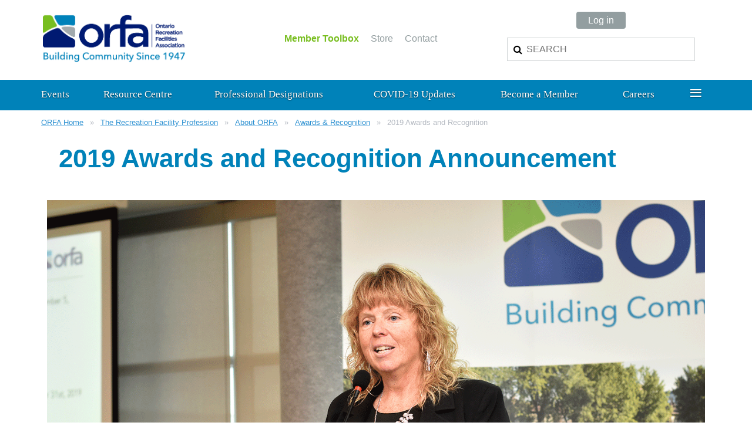

--- FILE ---
content_type: text/html; charset=utf-8
request_url: https://www.orfa.com/page-1863637
body_size: 15637
content:
<!DOCTYPE html>
<!--[if lt IE 7 ]><html lang="en" class="no-js ie6 "><![endif]-->
<!--[if IE 7 ]><html lang="en" class="no-js ie7 "> <![endif]-->
<!--[if IE 8 ]><html lang="en" class="no-js ie8 "> <![endif]-->
<!--[if IE 9 ]><html lang="en" class="no-js ie9 "><![endif]-->
<!--[if (gt IE 9)|!(IE)]><!--><html lang="en" class="no-js "> <!--<![endif]-->
  <head id="Head1">
		<link rel="stylesheet" type="text/css" href="https://kit-pro.fontawesome.com/releases/latest/css/pro.min.css" />
<meta name="viewport" content="width=device-width, initial-scale=1">
<link href="https://www.orfa.com/BuiltTheme/white_space_black_and_white.v3.1/88a9a080/Styles/combined.css" rel="stylesheet" type="text/css" /><link href="https://www.orfa.com/resources/theme/customStyles.css?t=637593513590830000" rel="stylesheet" type="text/css" /><link href="https://www.orfa.com/resources/theme/user.css?t=635768089590000000" rel="stylesheet" type="text/css" /><link href="https://live-sf.wildapricot.org/WebUI/built9.12.0-23d3d10/scripts/public/react/index-84b33b4.css" rel="stylesheet" type="text/css" /><link href="https://live-sf.wildapricot.org/WebUI/built9.12.0-23d3d10/css/shared/ui/shared-ui-compiled.css" rel="stylesheet" type="text/css" /><script type="text/javascript" language="javascript" id="idJavaScriptEnvironment">var bonaPage_BuildVer='9.12.0-23d3d10';
var bonaPage_AdminBackendUrl = '/admin/';
var bonaPage_StatRes='https://live-sf.wildapricot.org/WebUI/';
var bonaPage_InternalPageType = { isUndefinedPage : false,isWebPage : true,isAdminPage : false,isDialogPage : false,isSystemPage : false,isErrorPage : false,isError404Page : false };
var bonaPage_PageView = { isAnonymousView : true,isMemberView : false,isAdminView : false };
var WidgetMode = 0;
var bonaPage_IsUserAnonymous = true;
var bonaPage_ThemeVer='88a9a080635768089590000000637593513590830000'; var bonaPage_ThemeId = 'white_space_black_and_white.v3.1'; var bonaPage_ThemeVersion = '3.1';
var bonaPage_id='1863637'; version_id='';
if (bonaPage_InternalPageType && (bonaPage_InternalPageType.isSystemPage || bonaPage_InternalPageType.isWebPage) && window.self !== window.top) { var success = true; try { var tmp = top.location.href; if (!tmp) { top.location = self.location; } } catch (err) { try { if (self != top) { top.location = self.location; } } catch (err) { try { if (self != top) { top = self; } success = false; } catch (err) { success = false; } } success = false; } if (!success) { window.onload = function() { document.open('text/html', 'replace'); document.write('<ht'+'ml><he'+'ad></he'+'ad><bo'+'dy><h1>Wrong document context!</h1></bo'+'dy></ht'+'ml>'); document.close(); } } }
try { function waMetricsGlobalHandler(args) { if (WA.topWindow.waMetricsOuterGlobalHandler && typeof(WA.topWindow.waMetricsOuterGlobalHandler) === 'function') { WA.topWindow.waMetricsOuterGlobalHandler(args); }}} catch(err) {}
 try { if (parent && parent.BonaPage) parent.BonaPage.implementBonaPage(window); } catch (err) { }
try { document.write('<style type="text/css"> .WaHideIfJSEnabled, .HideIfJSEnabled { display: none; } </style>'); } catch(err) {}
var bonaPage_WebPackRootPath = 'https://live-sf.wildapricot.org/WebUI/built9.12.0-23d3d10/scripts/public/react/';</script><script type="text/javascript" language="javascript" src="https://live-sf.wildapricot.org/WebUI/built9.12.0-23d3d10/scripts/shared/bonapagetop/bonapagetop-compiled.js" id="idBonaPageTop"></script><script type="text/javascript" language="javascript" src="https://live-sf.wildapricot.org/WebUI/built9.12.0-23d3d10/scripts/public/react/index-84b33b4.js" id="ReactPublicJs"></script><script type="text/javascript" language="javascript" src="https://live-sf.wildapricot.org/WebUI/built9.12.0-23d3d10/scripts/shared/ui/shared-ui-compiled.js" id="idSharedJs"></script><script type="text/javascript" language="javascript" src="https://live-sf.wildapricot.org/WebUI/built9.12.0-23d3d10/General.js" id=""></script><script type="text/javascript" language="javascript" src="https://www.orfa.com/BuiltTheme/white_space_black_and_white.v3.1/88a9a080/Scripts/combined.js" id=""></script><title>Ontario Recreation Facilities Association Inc. - 2019 Awards and Recognition</title>
<link rel="shortcut icon" type="image/ico" href="/Resources/Pictures/favicon.ico"  /><meta name="apple-itunes-app" content="app-id=1220348450, app-argument=23182"><link rel="search" type="application/opensearchdescription+xml" title="www.orfa.com" href="/opensearch.ashx" /></head>
  <body id="PAGEID_1863637" class="publicContentView LayoutMain">
<div class="mLayout layoutMain state1" id="mLayout">

 <!-- header zone -->
		<div class="zoneHeader1">
			<div class="container_12">
				<div class="s1_grid_12 s2_grid_12 s3_grid_12">
<div id="idHeaderContentHolder" data-componentId="Header" class="WaPlaceHolder WaPlaceHolderHeader" style=""><div style="padding-right:20px;padding-bottom:20px;padding-left:20px;"><div id="id_1jfemyg" data-componentId="1jfemyg" class="WaLayoutContainerOnly" style=""><table cellspacing="0" cellpadding="0" class="WaLayoutTable" style=""><tr data-componentId="1jfemyg_row" class="WaLayoutRow"><td id="id_KmQBBtm" data-componentId="KmQBBtm" class="WaLayoutItem" style="width:30%;"><div id="id_naAVHDm" class="WaLayoutPlaceHolder placeHolderContainer" data-componentId="naAVHDm" style=""><div style=""><div id="id_J3ak1l8" class="WaGadgetOnly WaGadgetContent headerLogo gadgetStyleNone" style="margin-bottom:0px;" data-componentId="y7b1Hpu" ><div class="gadgetStyleBody gadgetContentEditableArea" style="" data-editableArea="0" data-areaHeight="auto">
<p><a href="/ORFA-Home"><img src="/Resources/Pictures/_Theme/orfa-new-web-499.png" title="" alt="" width="246" height="90" border="0"></a><br></p></div>
</div></div></div></td><td style="width:40px;" data-componentId="KmQBBtm_separator" class="WaLayoutSeparator"><div style="width: inherit;"></div></td><td id="id_tKnDEZJ" data-componentId="tKnDEZJ" class="WaLayoutItem" style="width:34%;"><div id="id_5P3Ek26" class="WaLayoutPlaceHolder placeHolderContainer" data-componentId="5P3Ek26" style=""><div style=""><div id="id_JlJYLJm" class="WaGadgetFirst WaGadgetContent hideMobile gadgetStyleNone" style="margin-bottom:0px;height:35px;" data-componentId="JlJYLJm" ><div class="gadgetStyleBody gadgetContentEditableArea" style="" data-editableArea="0" data-areaHeight="auto">
</div>
<script type="text/javascript">if (window.WA) { new WaContentGadgetResizer({ id: 'id_JlJYLJm' }); }</script>
</div><div id="id_6dU3lmV" class="WaGadgetLast WaGadgetContent utilityNav gadgetStyleNone" style="" data-componentId="6dU3lmV" ><div class="gadgetStyleBody gadgetContentEditableArea" style="" data-editableArea="0" data-areaHeight="auto">
<p align="center"><a href="/toolbox"><strong><font color="#78BE1F">Member Toolbox</font></strong></a> <a href="/store">Store</a> <a href="/contact">Contact</a></p></div>
</div></div></div></td><td style="width:40px;" data-componentId="tKnDEZJ_separator" class="WaLayoutSeparator"><div style="width: inherit;"></div></td><td id="id_otGmVEj" data-componentId="otGmVEj" class="WaLayoutItem" style="width:35%;"><div id="id_SuiWy4Z" class="WaLayoutPlaceHolder placeHolderContainer" data-componentId="SuiWy4Z" style=""><div style=""><div id="id_SPcVaxR" class="WaGadgetFirst WaGadgetLoginButton  gadgetStyleNone" style="margin-bottom:15px;" data-componentId="SPcVaxR" ><div class="alignCenter">
  <div class="loginBoxLinkContainer">
    <a class="loginBoxLinkButton" href="https://www.orfa.com/Sys/Login">Log in</a>
  </div>
  </div>
</div><div id="id_6wgKbIo" class="WaGadgetLast WaGadgetSiteSearch siteSearch gadgetStyleNone" style="margin-bottom:5px;" data-componentId="6wgKbIo" ><div class="gadgetStyleBody " style=""  data-areaHeight="auto">
<div class="searchBoxOuter alignCenter">
	<div class="searchBox">
<form method="post" action="https://www.orfa.com/Sys/Search" id="id_6wgKbIo_form" class="generalSearchBox"  data-disableInAdminMode="true">
<span class="searchBoxFieldContainer"><input class="searchBoxField" type="text" name="searchString" id="idid_6wgKbIo_searchBox" value="" maxlength="300" autocomplete="off"  placeholder="SEARCH"></span>
<div class="autoSuggestionBox" id="idid_6wgKbIo_resultDiv"></div>
</form></div>
	</div>
	<script type="text/javascript">
		(function(){

			function init()
			{
				var model = {};
				model.gadgetId = 'idid_6wgKbIo';
				model.searchBoxId = 'idid_6wgKbIo_searchBox';
				model.resultDivId = 'idid_6wgKbIo_resultDiv';
				model.selectedTypes = '7';
				model.searchTemplate = 'https://www.orfa.com/Sys/Search?q={0}&types={1}&page={2}';
				model.searchActionUrl = '/Sys/Search/DoSearch';
				model.GoToSearchPageTextTemplate = 'Search for &#39;{0}&#39;';
				model.autoSuggest = true;
				var WASiteSearch = new WASiteSearchGadget(model);
			}

			jq$(document).ready(init);
		}) ();
	</script>
</div>
</div></div></div></td></tr></table> </div></div>
</div></div>
			</div>
		</div>
		<div class="zoneHeader2">
			<div class="container_12">
				<div class="s1_grid_12 s2_grid_12 s3_grid_12">
<div id="id_Header1" data-componentId="Header1" class="WaPlaceHolder WaPlaceHolderHeader1" style="min-height:4px;"><div style="padding-top:0px;padding-bottom:0px;"><div id="MainNav" class="WaGadgetOnly WaGadgetMenuHorizontal  menuStyle001" style="" data-componentId="gZ24Upv" ><div class="menuInner">
	<ul class="firstLevel">
<li class=" ">
	<div class="item">
		<a href="https://www.orfa.com/"><span>ORFA Home</span></a>
</div>
</li>
	
<li class=" dir">
	<div class="item">
		<a href="https://www.orfa.com/events"><span>Events</span></a>
<ul class="secondLevel">
<li class=" ">
	<div class="item">
		<a href="https://www.orfa.com/aris"><span>ORFA Aging Recreation Infrastructure Symposium</span></a>
</div>
</li>
	
<li class=" ">
	<div class="item">
		<a href="https://www.orfa.com/page-1862137"><span>Upcoming Events</span></a>
</div>
</li>
	
<li class=" ">
	<div class="item">
		<a href="https://www.orfa.com/olss"><span>Online Self-Study (OLSS) Courses</span></a>
</div>
</li>
	
<li class=" ">
	<div class="item">
		<a href="https://www.orfa.com/ilcol"><span>Instructor-Led Online (ILC-OL) Courses</span></a>
</div>
</li>
	
<li class=" ">
	<div class="item">
		<a href="https://www.orfa.com/RTC"><span>Regional Training (RT) Courses</span></a>
</div>
</li>
	
<li class=" ">
	<div class="item">
		<a href="https://www.orfa.com/webinars"><span>Webinars</span></a>
</div>
</li>
	
<li class=" ">
	<div class="item">
		<a href="https://www.orfa.com/page-1865182"><span>Practicums</span></a>
</div>
</li>
	
<li class=" ">
	<div class="item">
		<a href="https://www.orfa.com/page-1865200"><span>Arena In-house Industry Awareness Sessions</span></a>
</div>
</li>
	
<li class=" ">
	<div class="item">
		<a href="https://www.orfa.com/OTS"><span>Ontario Turfgrass Symposium (OTS)</span></a>
</div>
</li>
	
<li class=" ">
	<div class="item">
		<a href="https://www.orfa.com/phta"><span>PHTA (formerly NSPF) Online Courses</span></a>
</div>
</li>
	
<li class=" dir">
	<div class="item">
		<a href="https://www.orfa.com/Course-Descriptions"><span>Course Descriptions</span></a>
<ul class="secondLevel">
<li class=" ">
	<div class="item">
		<a href="https://www.orfa.com/page-1862128"><span>Buildings and Grounds</span></a>
</div>
</li>
	
<li class=" ">
	<div class="item">
		<a href="https://www.orfa.com/page-1862129"><span>Refrigeration and Ice</span></a>
</div>
</li>
	
<li class=" ">
	<div class="item">
		<a href="https://www.orfa.com/page-1862130"><span>Aquatics</span></a>
</div>
</li>
	
<li class=" ">
	<div class="item">
		<a href="https://www.orfa.com/page-1862131"><span>Staff and Management</span></a>
</div>
</li>
	
</ul>
</div>
</li>
	
<li class=" ">
	<div class="item">
		<a href="https://www.orfa.com/page-1864387"><span>Course Fees</span></a>
</div>
</li>
	
<li class=" ">
	<div class="item">
		<a href="https://www.orfa.com/page-1865662"><span>FAQ’s of Joining the ORFA Professional Development Team</span></a>
</div>
</li>
	
</ul>
</div>
</li>
	
<li class=" dir">
	<div class="item">
		<a href="https://www.orfa.com/resourcecentre"><span>Resource Centre</span></a>
<ul class="secondLevel">
<li class=" dir">
	<div class="item">
		<a href="https://www.orfa.com/guidelines"><span>Guidelines/Best Practices</span></a>
<ul class="secondLevel">
<li class=" ">
	<div class="item">
		<a href="https://www.orfa.com/RRMAG"><span>Recreation Risk Management Awareness Guideline</span></a>
</div>
</li>
	
<li class=" ">
	<div class="item">
		<a href="https://www.orfa.com/reopening"><span>Recreation Facility Reopening COVID-19</span></a>
</div>
</li>
	
<li class=" dir">
	<div class="item">
		<a href="https://www.orfa.com/Ice-Arena-Operations"><span>Ice Arena Operations</span></a>
<ul class="secondLevel">
<li class=" ">
	<div class="item">
		<a href="https://www.orfa.com/page-1863877"><span>The Paint Stick</span></a>
</div>
</li>
	
</ul>
</div>
</li>
	
<li class=" ">
	<div class="item">
		<a href="https://www.orfa.com/Refrigeration-Plant-Operations"><span>Refrigeration Plant Operations</span></a>
</div>
</li>
	
<li class=" ">
	<div class="item">
		<a href="https://www.orfa.com/Aquatic-Facility-Operations"><span>Aquatic Facility Operations</span></a>
</div>
</li>
	
<li class=" ">
	<div class="item">
		<a href="https://www.orfa.com/Buildings-and-Grounds"><span>Buildings and Grounds</span></a>
</div>
</li>
	
<li class=" ">
	<div class="item">
		<a href="https://www.orfa.com/Staff-and-Management"><span>Staff and Management</span></a>
</div>
</li>
	
<li class=" ">
	<div class="item">
		<a href="https://www.orfa.com/intact"><span>Intact Public Entities</span></a>
</div>
</li>
	
</ul>
</div>
</li>
	
<li class=" ">
	<div class="item">
		<a href="https://www.orfa.com/page-1239933"><span>Facility Alerts</span></a>
</div>
</li>
	
<li class=" dir">
	<div class="item">
		<a href="https://www.orfa.com/Facility-Forum-Magazine"><span>Facility Forum Magazine</span></a>
<ul class="secondLevel">
<li class=" ">
	<div class="item">
		<a href="https://www.orfa.com/eMag"><span>Current Issue</span></a>
</div>
</li>
	
<li class=" ">
	<div class="item">
		<a href="https://www.orfa.com/page-1862108"><span>Past Issues</span></a>
</div>
</li>
	
<li class=" ">
	<div class="item">
		<a href="https://www.orfa.com/media"><span>Advertising Opportunities</span></a>
</div>
</li>
	
</ul>
</div>
</li>
	
<li class=" dir">
	<div class="item">
		<a href="https://www.orfa.com/page-1864070"><span>Technical Corner</span></a>
<ul class="secondLevel">
<li class=" ">
	<div class="item">
		<a href="https://www.orfa.com/page-1865678"><span>Recent Ice Resurfacer Fire Has Many Unanswered Questions</span></a>
</div>
</li>
	
<li class=" ">
	<div class="item">
		<a href="https://www.orfa.com/page-1865674"><span>Are the NHL Ottawa Senators the Joseph Bruce Ismay of the Ice Rink Industry?</span></a>
</div>
</li>
	
<li class=" ">
	<div class="item">
		<a href="https://www.orfa.com/page-1865671"><span>Loss of Industry Leader Dan Berry, CIT – Snowmass, Colorado</span></a>
</div>
</li>
	
<li class=" ">
	<div class="item">
		<a href="https://www.orfa.com/page-1865656"><span>The Future of Recreation Ice Facilities Will Require Progressive Political Leadership</span></a>
</div>
</li>
	
<li class=" ">
	<div class="item">
		<a href="https://www.orfa.com/page-1865653"><span>New Ministry Requirements for Washroom Facility Cleaning Records Causes ORFA Membership Compliance</span></a>
</div>
</li>
	
<li class=" ">
	<div class="item">
		<a href="https://www.orfa.com/page-1865649"><span>The Looming Propagation of Recreation Equipment SupplierManag</span></a>
</div>
</li>
	
<li class=" ">
	<div class="item">
		<a href="https://www.orfa.com/page-1865605"><span>RFESM Course Explores Facility Air Manag</span></a>
</div>
</li>
	
<li class=" ">
	<div class="item">
		<a href="https://www.orfa.com/page-1865588"><span>Understanding the Limits of Chemical Exposure</span></a>
</div>
</li>
	
<li class=" ">
	<div class="item">
		<a href="https://www.orfa.com/page-1865575"><span>The Greenwashing of Recreational Ice Sheet Operations</span></a>
</div>
</li>
	
<li class=" ">
	<div class="item">
		<a href="https://www.orfa.com/page-1865551"><span>Tariff Impact on Recreation Asset Management Requires Critical Operational Forecasting</span></a>
</div>
</li>
	
<li class=" ">
	<div class="item">
		<a href="https://www.orfa.com/page-1865541"><span>ORFA Focuses on &quot;Building Community&quot; for the Future – Attracting and Retaining Competent Recreation</span></a>
</div>
</li>
	
<li class=" ">
	<div class="item">
		<a href="https://www.orfa.com/page-1865531"><span>TMU Project Reconfirms CIT</span></a>
</div>
</li>
	
<li class=" ">
	<div class="item">
		<a href="https://www.orfa.com/page-1865523"><span>MLITSD Inspections Generates Member Site Specific Questions</span></a>
</div>
</li>
	
<li class=" ">
	<div class="item">
		<a href="https://www.orfa.com/page-1865522"><span>Making Informed Ice Sheet Industrial Refrigerant Decisions: What Also Needs to be Considered?</span></a>
</div>
</li>
	
<li class=" ">
	<div class="item">
		<a href="https://www.orfa.com/page-1865428"><span>25-Years Post Y2K – What Has Been Learned</span></a>
</div>
</li>
	
<li class=" ">
	<div class="item">
		<a href="https://www.orfa.com/page-1865427"><span>The Evolution of Industrial Ice Sheet Refrigeration</span></a>
</div>
</li>
	
<li class=" ">
	<div class="item">
		<a href="https://www.orfa.com/page-1865405"><span>Navigating Recreation Facility Regulatory Compliance</span></a>
</div>
</li>
	
<li class=" ">
	<div class="item">
		<a href="https://www.orfa.com/page-1865404"><span>Recreation Under Attack</span></a>
</div>
</li>
	
<li class=" ">
	<div class="item">
		<a href="https://www.orfa.com/page-1865358"><span>Past Recreation Facility Deferred Maintenance Will Be This Generations Future Challenge</span></a>
</div>
</li>
	
<li class=" ">
	<div class="item">
		<a href="https://www.orfa.com/page-1865347"><span>Increased Risk of Violence in Recreation Trend</span></a>
</div>
</li>
	
<li class=" ">
	<div class="item">
		<a href="https://www.orfa.com/page-1865346"><span>Ice Maintenance Standard or Guidance</span></a>
</div>
</li>
	
<li class=" ">
	<div class="item">
		<a href="https://www.orfa.com/page-1865220"><span>The Future of AI in Recreation Facility Operation and Management</span></a>
</div>
</li>
	
<li class=" ">
	<div class="item">
		<a href="https://www.orfa.com/page-1865098"><span>Off-Season Recreation Grounds Risk Care &amp; Control</span></a>
</div>
</li>
	
<li class=" ">
	<div class="item">
		<a href="https://www.orfa.com/page-1865092"><span>Ice Resurfacer Indoor Air Quality Rests With Facility Management</span></a>
</div>
</li>
	
<li class=" ">
	<div class="item">
		<a href="https://www.orfa.com/page-1865081"><span>Hockey Canada Dressing Room Policy Requires Contract Clarification</span></a>
</div>
</li>
	
<li class=" ">
	<div class="item">
		<a href="https://www.orfa.com/page-1865072"><span>Compliance and Safety Must Percolate Down From the “Owner”</span></a>
</div>
</li>
	
<li class=" ">
	<div class="item">
		<a href="https://www.orfa.com/page-1865071"><span>The Anatomy of Skating Ice Maintenance</span></a>
</div>
</li>
	
<li class=" ">
	<div class="item">
		<a href="https://www.orfa.com/page-1865025"><span>Facility Worker Rental Equipment Risks and Responsibilities</span></a>
</div>
</li>
	
<li class=" ">
	<div class="item">
		<a href="https://www.orfa.com/page-1865021"><span>The Past &amp; Future of Recreation Facility Concessions</span></a>
</div>
</li>
	
<li class=" ">
	<div class="item">
		<a href="https://www.orfa.com/page-1865017"><span>Understanding The Facility Contract Indemnity/Hold Harmless and Insurance Clause</span></a>
</div>
</li>
	
<li class=" ">
	<div class="item">
		<a href="https://www.orfa.com/page-1864996"><span>Competent vs. Qualified Recreation Professionals</span></a>
</div>
</li>
	
<li class=" ">
	<div class="item">
		<a href="https://www.orfa.com/page-1865009"><span>Defining Facility Staff Job Description Titles</span></a>
</div>
</li>
	
<li class=" ">
	<div class="item">
		<a href="https://www.orfa.com/page-1864995"><span>Dealing with Ontario’s Recreational Aging and Environmental Tree Inventory Risk</span></a>
</div>
</li>
	
<li class=" ">
	<div class="item">
		<a href="https://www.orfa.com/page-1864994"><span>The Rising Risk of Handling Recreational Medical Waste</span></a>
</div>
</li>
	
<li class=" ">
	<div class="item">
		<a href="https://www.orfa.com/page-1864993"><span>Understanding Professional Accreditation</span></a>
</div>
</li>
	
<li class=" ">
	<div class="item">
		<a href="https://www.orfa.com/page-1864970"><span>Dealing with Ontario’s Recreational Aging and Environmental Tree Inventory Risk</span></a>
</div>
</li>
	
<li class=" ">
	<div class="item">
		<a href="https://www.orfa.com/page-1864963"><span>Recreation Facility Fire and Life Safety</span></a>
</div>
</li>
	
<li class=" ">
	<div class="item">
		<a href="https://www.orfa.com/page-1864930"><span>Recreation Facility Roof Top Solar Panel Risks</span></a>
</div>
</li>
	
<li class=" ">
	<div class="item">
		<a href="https://www.orfa.com/page-1864887"><span>Dealing with Forest Fire Smoke at an Evacuation Centre with Smoke Eaters</span></a>
</div>
</li>
	
<li class=" ">
	<div class="item">
		<a href="https://www.orfa.com/page-1864844"><span>Water Clarity Makes the Pool Operator a Lifeguards Best On-Deck Assistant</span></a>
</div>
</li>
	
<li class=" ">
	<div class="item">
		<a href="https://www.orfa.com/page-1864843"><span>The Shift In Provincial Regulations As They Relate to Recreation is Interesting</span></a>
</div>
</li>
	
<li class=" ">
	<div class="item">
		<a href="https://www.orfa.com/page-1864805"><span>The Right to Disconnect Law May Not Be Applicable to All</span></a>
</div>
</li>
	
<li class=" ">
	<div class="item">
		<a href="https://www.orfa.com/page-1864783"><span>Reasonable Cost Recovery Based User Fees Are Key To Asset Management</span></a>
</div>
</li>
	
<li class=" ">
	<div class="item">
		<a href="https://www.orfa.com/page-1864778"><span>Cross Ice Barriers Shines Light on User/Facility Relationships</span></a>
</div>
</li>
	
<li class=" ">
	<div class="item">
		<a href="https://www.orfa.com/page-1864765"><span>What We Learned and Forgot from the Pandemic</span></a>
</div>
</li>
	
<li class=" ">
	<div class="item">
		<a href="https://www.orfa.com/page-1864764"><span>How Will Inflation Impact Recreation in 2023</span></a>
</div>
</li>
	
<li class=" ">
	<div class="item">
		<a href="https://www.orfa.com/page-1864762"><span>The Evolution of Creating Industry Best Practice</span></a>
</div>
</li>
	
<li class=" ">
	<div class="item">
		<a href="https://www.orfa.com/page-1864750"><span>Operating Outdoor Aquatics Facilities in 2023</span></a>
</div>
</li>
	
<li class=" ">
	<div class="item">
		<a href="https://www.orfa.com/page-1864733"><span>What Hockey Canada Can Learn from USA Hockey</span></a>
</div>
</li>
	
<li class=" ">
	<div class="item">
		<a href="https://www.orfa.com/page-1864732"><span>Recreation Waste – Cradle to Grave</span></a>
</div>
</li>
	
<li class=" ">
	<div class="item">
		<a href="https://www.orfa.com/page-1864728"><span>The Quiet Evolution of the Recreation Facility Frontline First Responder</span></a>
</div>
</li>
	
<li class=" ">
	<div class="item">
		<a href="https://www.orfa.com/page-1864700"><span>Masking Recreation Facility Staff for the Winter of 2022/23</span></a>
</div>
</li>
	
<li class=" ">
	<div class="item">
		<a href="https://www.orfa.com/page-1864695"><span>Managing The Risks From Above – Out of Sight, Out of Mind</span></a>
</div>
</li>
	
<li class=" ">
	<div class="item">
		<a href="https://www.orfa.com/page-1864640"><span>King Charles III Picture Replacing the Queen</span></a>
</div>
</li>
	
<li class=" ">
	<div class="item">
		<a href="https://www.orfa.com/page-1864634"><span>Bauer Raises the Issue of Fair and Equal Access to Ice But There is a Bigger Conversation to be Had</span></a>
</div>
</li>
	
<li class=" ">
	<div class="item">
		<a href="https://www.orfa.com/page-1864624"><span>Monitoring the Shift Toward New Pool Chlorination Option</span></a>
</div>
</li>
	
<li class=" ">
	<div class="item">
		<a href="https://www.orfa.com/page-1864623"><span>Dealing With 2022 Municipal Election Recreation Anxiety</span></a>
</div>
</li>
	
<li class=" ">
	<div class="item">
		<a href="https://www.orfa.com/page-1864604"><span>Understanding Recreation Facility Relative Humidity Is Key To User Safety and Building Longevity</span></a>
</div>
</li>
	
<li class=" ">
	<div class="item">
		<a href="https://www.orfa.com/page-1864603"><span>Thinking Outside The Traditional Ice Box</span></a>
</div>
</li>
	
<li class=" ">
	<div class="item">
		<a href="https://www.orfa.com/page-1864602"><span>Pandemic Recovery – What Is The New Industry Normal?</span></a>
</div>
</li>
	
<li class=" ">
	<div class="item">
		<a href="https://www.orfa.com/page-1864591"><span>Do Recreation Facilities Really Need Earth Day?</span></a>
</div>
</li>
	
<li class=" ">
	<div class="item">
		<a href="https://www.orfa.com/page-1864590"><span>Closing the Gaps of Section 6 of Regulation 565: The Public Pool Designated Operator</span></a>
</div>
</li>
	
<li class=" ">
	<div class="item">
		<a href="https://www.orfa.com/page-1864541"><span>Recreation Facility IAQ – A Managers Asset Management Challenge</span></a>
</div>
</li>
	
<li class=" ">
	<div class="item">
		<a href="https://www.orfa.com/page-1864540"><span>Where Have All the Workers Gone?</span></a>
</div>
</li>
	
<li class=" ">
	<div class="item">
		<a href="https://www.orfa.com/page-1864539"><span>We Need to Look at Rental Skates to Build Business?</span></a>
</div>
</li>
	
<li class=" ">
	<div class="item">
		<a href="https://www.orfa.com/page-1864518"><span>Can we let users back into the building before the emergency lighting system has fully recharged?</span></a>
</div>
</li>
	
<li class=" ">
	<div class="item">
		<a href="https://www.orfa.com/page-1864499"><span>50 Plus Years Later Facility Measurements Are Still a Mix Bag of Metric and Imperial</span></a>
</div>
</li>
	
<li class=" ">
	<div class="item">
		<a href="https://www.orfa.com/page-1864486"><span>Ontario’s Lifeguards – Caught in the “Perfect Storm”</span></a>
</div>
</li>
	
<li class=" ">
	<div class="item">
		<a href="https://www.orfa.com/page-1864463"><span>The Other Side of a Recreation Facility as a Gathering Location</span></a>
</div>
</li>
	
<li class=" ">
	<div class="item">
		<a href="https://www.orfa.com/page-1864452"><span>Bill Vass - Mr. Refrigeration</span></a>
</div>
</li>
	
<li class=" ">
	<div class="item">
		<a href="https://www.orfa.com/page-1864451"><span>Fred Horvath – From the Frontlines to National Chair</span></a>
</div>
</li>
	
<li class=" ">
	<div class="item">
		<a href="https://www.orfa.com/page-1864450"><span>Tony Brenner – A Mentor to Many</span></a>
</div>
</li>
	
<li class=" ">
	<div class="item">
		<a href="https://www.orfa.com/page-1864449"><span>Ringette on the Eve of Turning 60</span></a>
</div>
</li>
	
<li class=" ">
	<div class="item">
		<a href="https://www.orfa.com/page-1864442"><span>What Happens If An Operation Fails to Meet All the Standards &amp; Best Practices?</span></a>
</div>
</li>
	
<li class=" ">
	<div class="item">
		<a href="https://www.orfa.com/page-1864400"><span>The Importance of Facility Maintenance Tracking</span></a>
</div>
</li>
	
<li class=" ">
	<div class="item">
		<a href="https://www.orfa.com/page-1864399"><span>30-Years Since Westray and It Is Still A Predictable Path to Disaster</span></a>
</div>
</li>
	
<li class=" ">
	<div class="item">
		<a href="https://www.orfa.com/page-1864386"><span>Controlling Safe Wheeled Movement in All Recreation Facilities</span></a>
</div>
</li>
	
<li class=" ">
	<div class="item">
		<a href="https://www.orfa.com/page-1864369"><span>The Ethical Questions of the Environmental Impact of Battery Technology</span></a>
</div>
</li>
	
<li class=" ">
	<div class="item">
		<a href="https://www.orfa.com/page-1864357"><span>What the ORFA Thinks is Complicated</span></a>
</div>
</li>
	
<li class=" ">
	<div class="item">
		<a href="https://www.orfa.com/page-1864350"><span>Is It Time to Rethink the Traditional Hot Water Flood?</span></a>
</div>
</li>
	
<li class=" ">
	<div class="item">
		<a href="https://www.orfa.com/page-1864349"><span>Will We Really Ever Completely Turn The Corner on COVID?</span></a>
</div>
</li>
	
<li class=" ">
	<div class="item">
		<a href="https://www.orfa.com/page-1864335"><span>History of Ice Sheet Refrigeration Plant Logbook Data Collection</span></a>
</div>
</li>
	
<li class=" ">
	<div class="item">
		<a href="https://www.orfa.com/page-1864324"><span>Facility Management Challenges 2022</span></a>
</div>
</li>
	
<li class=" ">
	<div class="item">
		<a href="https://www.orfa.com/page-1864317"><span>Municipal Purchasing</span></a>
</div>
</li>
	
<li class=" ">
	<div class="item">
		<a href="https://www.orfa.com/page-1864315"><span>What Constitutes Vandalism?</span></a>
</div>
</li>
	
<li class=" ">
	<div class="item">
		<a href="https://www.orfa.com/page-1864306"><span>Why We Need to Bring Back the Traditional Indoor Ice Season</span></a>
</div>
</li>
	
<li class=" ">
	<div class="item">
		<a href="https://www.orfa.com/page-1864304"><span>Will Ontario Recreation Facility Decommissioning Soon Out Pace New Construction?</span></a>
</div>
</li>
	
<li class=" ">
	<div class="item">
		<a href="https://www.orfa.com/page-1864281"><span>Canada’s Ice Sheets Contribution to Rock &amp; Roll History</span></a>
</div>
</li>
	
<li class=" ">
	<div class="item">
		<a href="https://www.orfa.com/page-1864274"><span>Effectively Playing the Recreational Grant Game</span></a>
</div>
</li>
	
<li class=" ">
	<div class="item">
		<a href="https://www.orfa.com/page-1864267"><span>Facility First Aid</span></a>
</div>
</li>
	
</ul>
</div>
</li>
	
<li class=" dir">
	<div class="item">
		<a href="https://www.orfa.com/page-1862110"><span>Media Centre</span></a>
<ul class="secondLevel">
<li class=" ">
	<div class="item">
		<a href="https://www.orfa.com/Videos"><span>Videos</span></a>
</div>
</li>
	
<li class=" ">
	<div class="item">
		<a href="https://www.orfa.com/page-1864058"><span>ORFA Webinar Series</span></a>
</div>
</li>
	
<li class=" dir">
	<div class="item">
		<a href="https://www.orfa.com/podcasts"><span>Podcasts</span></a>
<ul class="secondLevel">
<li class=" ">
	<div class="item">
		<a href="https://www.orfa.com/FFP001-2020-05"><span>Episode 1</span></a>
</div>
</li>
	
<li class=" ">
	<div class="item">
		<a href="https://www.orfa.com/FFP002-2020-06"><span>Episode 2</span></a>
</div>
</li>
	
<li class=" ">
	<div class="item">
		<a href="https://www.orfa.com/FFP003-2020-06"><span>Episode 3</span></a>
</div>
</li>
	
<li class=" ">
	<div class="item">
		<a href="https://www.orfa.com/FFP004-2020-07"><span>Episode 4</span></a>
</div>
</li>
	
<li class=" ">
	<div class="item">
		<a href="https://www.orfa.com/FFP005-2020-08"><span>Episode 5</span></a>
</div>
</li>
	
<li class=" ">
	<div class="item">
		<a href="https://www.orfa.com/FFP006-2020-09"><span>Episode 6</span></a>
</div>
</li>
	
<li class=" ">
	<div class="item">
		<a href="https://www.orfa.com/FFP007-2021-05"><span>Episode 7</span></a>
</div>
</li>
	
</ul>
</div>
</li>
	
</ul>
</div>
</li>
	
<li class=" ">
	<div class="item">
		<a href="https://www.orfa.com/page-1863439"><span>Operational Audit Service</span></a>
</div>
</li>
	
<li class=" ">
	<div class="item">
		<a href="https://www.orfa.com/page-1864670"><span>ORFA Presenter/Guest Speaker Services</span></a>
</div>
</li>
	
<li class=" ">
	<div class="item">
		<a href="https://www.orfa.com/cit-recert"><span>Certified Ice Technician (CIT) Recertification Challenge Exam - Online</span></a>
</div>
</li>
	
<li class=" dir">
	<div class="item">
		<a href="https://www.orfa.com/siro-online"><span>Safe Ice Resurfacer Operator Online</span></a>
<ul class="secondLevel">
<li class=" ">
	<div class="item">
		<a href="https://www.orfa.com/siro-resources"><span>SIRO Online Resources</span></a>
</div>
</li>
	
</ul>
</div>
</li>
	
<li class=" dir">
	<div class="item">
		<a href="https://www.orfa.com/discussionboard"><span>Discussion Board</span></a>
<ul class="secondLevel">
<li class=" ">
	<div class="item">
		<a href="https://www.orfa.com/page-1864493"><span>Industry News</span></a>
</div>
</li>
	
<li class=" ">
	<div class="item">
		<a href="https://www.orfa.com/page-1862525"><span>Retirements</span></a>
</div>
</li>
	
<li class=" ">
	<div class="item">
		<a href="https://www.orfa.com/page-1862650"><span>In Memoriam</span></a>
</div>
</li>
	
</ul>
</div>
</li>
	
<li class=" dir">
	<div class="item">
		<a href="https://www.orfa.com/rfam"><span>Recreation Facility Asset Management</span></a>
<ul class="secondLevel">
<li class=" ">
	<div class="item">
		<a href="https://www.orfa.com/page-1863104"><span>Partners - Development - Future</span></a>
</div>
</li>
	
</ul>
</div>
</li>
	
</ul>
</div>
</li>
	
<li class=" dir">
	<div class="item">
		<a href="https://www.orfa.com/Professional-Designations"><span>Professional Designations</span></a>
<ul class="secondLevel">
<li class=" dir">
	<div class="item">
		<a href="https://www.orfa.com/designations/categories"><span>ORFA Professional Designations</span></a>
<ul class="secondLevel">
<li class=" dir">
	<div class="item">
		<a href="https://www.orfa.com/designations/cit"><span>Certified Ice Technician (CIT)</span></a>
<ul class="secondLevel">
<li class=" ">
	<div class="item">
		<a href="https://www.orfa.com/cit-active"><span>Current Certified Ice Technician’s (CIT)</span></a>
</div>
</li>
	
</ul>
</div>
</li>
	
<li class=" ">
	<div class="item">
		<a href="https://www.orfa.com/page-1862123"><span>Certified Aquatic Technician (CAT)</span></a>
</div>
</li>
	
<li class=" ">
	<div class="item">
		<a href="https://www.orfa.com/page-1862124"><span>Certified Grounds Technician (CGT)</span></a>
</div>
</li>
	
<li class=" ">
	<div class="item">
		<a href="https://www.orfa.com/page-1862125"><span>Certified Building Technician (CBT)</span></a>
</div>
</li>
	
<li class=" dir">
	<div class="item">
		<a href="https://www.orfa.com/page-1862126"><span>Certified Arena Refrigeration Plant Technician (CARPT)</span></a>
<ul class="secondLevel">
<li class=" ">
	<div class="item">
		<a href="https://www.orfa.com/ORFA-Registered-Industrial-Ice-Surface-Refrigeration-Training-Pathway"><span>ORFA Registered Industrial Ice Surface Refrigeration Training Pathway</span></a>
</div>
</li>
	
</ul>
</div>
</li>
	
<li class=" ">
	<div class="item">
		<a href="https://www.orfa.com/page-1862127"><span>Certified Recreation Facilities Professional (CRFP)</span></a>
</div>
</li>
	
<li class=" ">
	<div class="item">
		<a href="https://www.orfa.com/page-1865348"><span>Certified Cemetarian Professional (CCP)</span></a>
</div>
</li>
	
<li class=" ">
	<div class="item">
		<a href="https://www.orfa.com/designations"><span>Professional Designations</span></a>
</div>
</li>
	
</ul>
</div>
</li>
	
<li class=" dir">
	<div class="item">
		<a href="https://www.orfa.com/page-1862817"><span>Professional Designation Recertification Process</span></a>
<ul class="secondLevel">
<li class=" ">
	<div class="item">
		<a href="https://www.orfa.com/challengeexams"><span>Challenge Exams</span></a>
</div>
</li>
	
</ul>
</div>
</li>
	
<li class=" dir">
	<div class="item">
		<a href="https://www.orfa.com/designations/cit/recertification"><span>CIT Recertification</span></a>
<ul class="secondLevel">
<li class=" ">
	<div class="item">
		<a href="https://www.orfa.com/designations/cit/recertification/syllabus"><span>Syllabus - CIT Recertfication</span></a>
</div>
</li>
	
</ul>
</div>
</li>
	
<li class=" ">
	<div class="item">
		<a href="https://www.orfa.com/designations/info"><span>Course Equivalencies</span></a>
</div>
</li>
	
<li class=" ">
	<div class="item">
		<a href="https://www.orfa.com/page-1862816"><span>Course Examination and Passing Grade</span></a>
</div>
</li>
	
<li class=" ">
	<div class="item">
		<a href="https://www.orfa.com/designations/appprocess"><span>Application Process</span></a>
</div>
</li>
	
<li class=" ">
	<div class="item">
		<a href="https://www.orfa.com/pdholders"><span>Current Designation Holders</span></a>
</div>
</li>
	
<li class=" ">
	<div class="item">
		<a href="https://www.orfa.com/page-1863168"><span>Association Partnerships</span></a>
</div>
</li>
	
</ul>
</div>
</li>
	
<li class=" dir">
	<div class="item">
		<a href="https://www.orfa.com/covid19"><span>COVID-19 Updates</span></a>
<ul class="secondLevel">
<li class=" ">
	<div class="item">
		<a href="https://www.orfa.com/page-1864275"><span>January 4, 2022</span></a>
</div>
</li>
	
<li class=" ">
	<div class="item">
		<a href="https://www.orfa.com/page-1864154"><span>September 21, 2021</span></a>
</div>
</li>
	
<li class=" ">
	<div class="item">
		<a href="https://www.orfa.com/page-1864147"><span>July 15, 2021</span></a>
</div>
</li>
	
<li class=" ">
	<div class="item">
		<a href="https://www.orfa.com/page-1864046"><span>June 11, 2021</span></a>
</div>
</li>
	
<li class=" ">
	<div class="item">
		<a href="https://www.orfa.com/page-1863949"><span>February 17, 2021</span></a>
</div>
</li>
	
<li class=" ">
	<div class="item">
		<a href="https://www.orfa.com/page-1863929"><span>January 21, 2021</span></a>
</div>
</li>
	
<li class=" ">
	<div class="item">
		<a href="https://www.orfa.com/page-1863923"><span>January 12, 2021</span></a>
</div>
</li>
	
<li class=" ">
	<div class="item">
		<a href="https://www.orfa.com/page-1863886"><span>November 23, 2020</span></a>
</div>
</li>
	
<li class=" ">
	<div class="item">
		<a href="https://www.orfa.com/page-1863874"><span>November 3, 2020</span></a>
</div>
</li>
	
<li class=" ">
	<div class="item">
		<a href="https://www.orfa.com/page-1863858"><span>October 13, 2020</span></a>
</div>
</li>
	
<li class=" ">
	<div class="item">
		<a href="https://www.orfa.com/page-1863823"><span>August 24, 2020</span></a>
</div>
</li>
	
<li class=" ">
	<div class="item">
		<a href="https://www.orfa.com/page-1863820"><span>August 17, 2020</span></a>
</div>
</li>
	
<li class=" ">
	<div class="item">
		<a href="https://www.orfa.com/page-1863821"><span>August 14, 2020</span></a>
</div>
</li>
	
<li class=" ">
	<div class="item">
		<a href="https://www.orfa.com/page-1863816"><span>July 30, 2020</span></a>
</div>
</li>
	
<li class=" ">
	<div class="item">
		<a href="https://www.orfa.com/page-1863799"><span>July 14, 2020</span></a>
</div>
</li>
	
<li class=" dir">
	<div class="item">
		<a href="https://www.orfa.com/page-1863793"><span>July 1, 2020</span></a>
<ul class="secondLevel">
<li class=" ">
	<div class="item">
		<a href="https://www.orfa.com/page-1863801"><span>Return to Classroom COVID-19 Safety Plan</span></a>
</div>
</li>
	
</ul>
</div>
</li>
	
<li class=" ">
	<div class="item">
		<a href="https://www.orfa.com/page-1863778"><span>May 22, 2020</span></a>
</div>
</li>
	
<li class=" ">
	<div class="item">
		<a href="https://www.orfa.com/page-1863747"><span>April 7, 2020</span></a>
</div>
</li>
	
<li class=" ">
	<div class="item">
		<a href="https://www.orfa.com/page-1863746"><span>March 25, 2020</span></a>
</div>
</li>
	
<li class=" ">
	<div class="item">
		<a href="https://www.orfa.com/page-1863738"><span>March 16, 2020</span></a>
</div>
</li>
	
<li class=" ">
	<div class="item">
		<a href="https://www.orfa.com/page-1863728"><span>March 11, 2020</span></a>
</div>
</li>
	
<li class=" ">
	<div class="item">
		<a href="https://www.orfa.com/page-1863729"><span>March 9, 2020</span></a>
</div>
</li>
	
<li class=" ">
	<div class="item">
		<a href="https://www.orfa.com/page-1863730"><span>February 3, 2020</span></a>
</div>
</li>
	
</ul>
</div>
</li>
	
<li class=" dir">
	<div class="item">
		<a href="https://www.orfa.com/membership"><span>Become a Member</span></a>
<ul class="secondLevel">
<li class=" ">
	<div class="item">
		<a href="https://www.orfa.com/membership/benefits"><span>Benefits of Membership</span></a>
</div>
</li>
	
<li class=" ">
	<div class="item">
		<a href="https://www.orfa.com/coc"><span>Member Code of Conduct</span></a>
</div>
</li>
	
<li class=" dir">
	<div class="item">
		<a href="https://www.orfa.com/become-a-member"><span>Membership Application</span></a>
<ul class="secondLevel">
<li class=" ">
	<div class="item">
		<a href="https://www.orfa.com/individualapp"><span>Individual Membership</span></a>
</div>
</li>
	
<li class=" ">
	<div class="item">
		<a href="https://www.orfa.com/groupapp"><span>Group Membership</span></a>
</div>
</li>
	
<li class=" ">
	<div class="item">
		<a href="https://www.orfa.com/studentapp"><span>Student Membership</span></a>
</div>
</li>
	
<li class=" ">
	<div class="item">
		<a href="https://www.orfa.com/corpapp"><span>Corporate Membership</span></a>
</div>
</li>
	
</ul>
</div>
</li>
	
<li class=" dir">
	<div class="item">
		<a href="https://www.orfa.com/membersdirectory"><span>Members Directory</span></a>
<ul class="secondLevel">
<li class=" ">
	<div class="item">
		<a href="https://www.orfa.com/page-707174"><span>Group</span></a>
</div>
</li>
	
<li class=" ">
	<div class="item">
		<a href="https://www.orfa.com/page-908670"><span>Individual</span></a>
</div>
</li>
	
<li class=" ">
	<div class="item">
		<a href="https://www.orfa.com/corporates"><span>Corporate</span></a>
</div>
</li>
	
<li class=" ">
	<div class="item">
		<a href="https://www.orfa.com/page-1861812"><span>NEW Corporate Members</span></a>
</div>
</li>
	
</ul>
</div>
</li>
	
<li class=" ">
	<div class="item">
		<a href="https://www.orfa.com/Regions"><span>Membership Regions</span></a>
</div>
</li>
	
</ul>
</div>
</li>
	
<li class=" dir">
	<div class="item">
		<a href="https://www.orfa.com/careers"><span>Careers</span></a>
<ul class="secondLevel">
<li class=" ">
	<div class="item">
		<a href="https://www.orfa.com/jobs/postajob"><span>Post-a-Job</span></a>
</div>
</li>
	
</ul>
</div>
</li>
	
<li class=" dir">
	<div class="item">
		<a href="https://www.orfa.com/about"><span>The Recreation Facility Profession</span></a>
<ul class="secondLevel">
<li class=" dir">
	<div class="item">
		<a href="https://www.orfa.com/contact"><span>Contact ORFA</span></a>
<ul class="secondLevel">
<li class=" ">
	<div class="item">
		<a href="https://www.orfa.com/orfateam"><span>ORFA Team</span></a>
</div>
</li>
	
</ul>
</div>
</li>
	
<li class=" dir">
	<div class="item">
		<a href="https://www.orfa.com/About-ORFA"><span>About ORFA</span></a>
<ul class="secondLevel">
<li class=" ">
	<div class="item">
		<a href="https://www.orfa.com/about/profile"><span>ORFA Profile</span></a>
</div>
</li>
	
<li class=" dir">
	<div class="item">
		<a href="https://www.orfa.com/about/board"><span>Board of Directors</span></a>
<ul class="secondLevel">
<li class=" ">
	<div class="item">
		<a href="https://www.orfa.com/page-1863082"><span>Nomination and Elections - Board</span></a>
</div>
</li>
	
<li class=" ">
	<div class="item">
		<a href="https://www.orfa.com/page-1865550"><span>Board of Directors (2025)</span></a>
</div>
</li>
	
<li class=" ">
	<div class="item">
		<a href="https://www.orfa.com/page-1862406"><span>Election By-Law</span></a>
</div>
</li>
	
<li class=" ">
	<div class="item">
		<a href="https://www.orfa.com/page-1862405"><span>Elections</span></a>
</div>
</li>
	
<li class=" ">
	<div class="item">
		<a href="https://www.orfa.com/page-1694951"><span>Past Presidents</span></a>
</div>
</li>
	
<li class=" ">
	<div class="item">
		<a href="https://www.orfa.com/page-1862134"><span>Life Members</span></a>
</div>
</li>
	
</ul>
</div>
</li>
	
<li class=" ">
	<div class="item">
		<a href="https://www.orfa.com/about/committee"><span>Committees</span></a>
</div>
</li>
	
<li class=" dir">
	<div class="item">
		<a href="https://www.orfa.com/Annual-Report"><span>Annual Report</span></a>
<ul class="secondLevel">
<li class=" ">
	<div class="item">
		<a href="https://www.orfa.com/page-1788589"><span>President&#39;s Report</span></a>
</div>
</li>
	
</ul>
</div>
</li>
	
<li class=" dir">
	<div class="item">
		<a href="https://www.orfa.com/about/awards"><span>Awards &amp; Recognition</span></a>
<ul class="secondLevel">
<li class=" ">
	<div class="item">
		<a href="https://www.orfa.com/awardsmaster"><span>Award Recipients</span></a>
</div>
</li>
	
<li class=" ">
	<div class="item">
		<a href="https://www.orfa.com/page-1864259"><span>2021 Awards and Recognition</span></a>
</div>
</li>
	
<li class=" ">
	<div class="item">
		<a href="https://www.orfa.com/page-1863912"><span>2020 Awards and Recognition</span></a>
</div>
</li>
	
<li class="sel ">
	<div class="item">
		<a href="https://www.orfa.com/page-1863637"><span>2019 Awards and Recognition</span></a>
</div>
</li>
	
<li class=" ">
	<div class="item">
		<a href="https://www.orfa.com/page-1863157"><span>2018 Awards and Recognition</span></a>
</div>
</li>
	
<li class=" ">
	<div class="item">
		<a href="https://www.orfa.com/page-1862788"><span>2017 Awards and Recognition</span></a>
</div>
</li>
	
<li class=" ">
	<div class="item">
		<a href="https://www.orfa.com/page-1862490"><span>2016 Awards and Recognition</span></a>
</div>
</li>
	
<li class=" ">
	<div class="item">
		<a href="https://www.orfa.com/page-1862207"><span>2015 Awards and Recognition</span></a>
</div>
</li>
	
<li class=" ">
	<div class="item">
		<a href="https://www.orfa.com/page-1861894"><span>2014 Awards and Recognition</span></a>
</div>
</li>
	
</ul>
</div>
</li>
	
<li class=" ">
	<div class="item">
		<a href="https://www.orfa.com/page-1865579"><span>ORFA By-Law No. One</span></a>
</div>
</li>
	
<li class=" ">
	<div class="item">
		<a href="https://www.orfa.com/smm"><span>Special Members Meeting</span></a>
</div>
</li>
	
<li class=" ">
	<div class="item">
		<a href="https://www.orfa.com/about/history"><span>History</span></a>
</div>
</li>
	
</ul>
</div>
</li>
	
<li class=" dir">
	<div class="item">
		<a href="https://www.orfa.com/brand"><span>The ORFA Brand</span></a>
<ul class="secondLevel">
<li class=" ">
	<div class="item">
		<a href="https://www.orfa.com/Pillars"><span>Pillars</span></a>
</div>
</li>
	
</ul>
</div>
</li>
	
<li class=" ">
	<div class="item">
		<a href="https://www.orfa.com/page-1864806"><span>ORFA Partners</span></a>
</div>
</li>
	
<li class=" dir">
	<div class="item">
		<a href="https://www.orfa.com/ourmembers"><span>Meet Our Members</span></a>
<ul class="secondLevel">
<li class=" ">
	<div class="item">
		<a href="https://www.orfa.com/page-1863887"><span>Jordan Durocher, Township of Whitewater Region</span></a>
</div>
</li>
	
<li class=" ">
	<div class="item">
		<a href="https://www.orfa.com/page-1863818"><span>Mark Reinert, Town of Petawawa</span></a>
</div>
</li>
	
<li class=" ">
	<div class="item">
		<a href="https://www.orfa.com/page-1863817"><span>Becky Westman, Township of Perth East</span></a>
</div>
</li>
	
<li class=" ">
	<div class="item">
		<a href="https://www.orfa.com/page-1863695"><span>Brad Putnam, City of Peterborough</span></a>
</div>
</li>
	
<li class=" ">
	<div class="item">
		<a href="https://www.orfa.com/page-1863571"><span>Cathy Seguin, City of North Bay (Retired)</span></a>
</div>
</li>
	
<li class=" ">
	<div class="item">
		<a href="https://www.orfa.com/page-1863461"><span>Amy Gangl, Municipality of North Perth</span></a>
</div>
</li>
	
<li class=" ">
	<div class="item">
		<a href="https://www.orfa.com/page-1863249"><span>C. Earle Moore, City of Brockville</span></a>
</div>
</li>
	
<li class=" ">
	<div class="item">
		<a href="https://www.orfa.com/page-1863213"><span>Luke Gonzalez, John Nike Leisuresport, UK</span></a>
</div>
</li>
	
<li class=" ">
	<div class="item">
		<a href="https://www.orfa.com/page-1863214"><span>Ian Andresen, City of Kawartha Lakes</span></a>
</div>
</li>
	
<li class=" ">
	<div class="item">
		<a href="https://www.orfa.com/page-1862955"><span>Art Johnston, City of London</span></a>
</div>
</li>
	
<li class=" ">
	<div class="item">
		<a href="https://www.orfa.com/page-1862953"><span>Terry Vachon, Clearview Township</span></a>
</div>
</li>
	
<li class=" ">
	<div class="item">
		<a href="https://www.orfa.com/page-1862954"><span>Sheree Brame, Norfolk County</span></a>
</div>
</li>
	
<li class=" ">
	<div class="item">
		<a href="https://www.orfa.com/page-1862716"><span>Kevin Gale, Town of Bradford West Gwillimbury</span></a>
</div>
</li>
	
<li class=" ">
	<div class="item">
		<a href="https://www.orfa.com/page-1862715"><span>Jim Bryson, City of Stratford</span></a>
</div>
</li>
	
<li class=" ">
	<div class="item">
		<a href="https://www.orfa.com/page-1862714"><span>Darin Ayres, County of Brant</span></a>
</div>
</li>
	
<li class=" ">
	<div class="item">
		<a href="https://www.orfa.com/page-1862713"><span>Robert Lilbourne, Municipality of Strathroy-Caradoc</span></a>
</div>
</li>
	
<li class=" ">
	<div class="item">
		<a href="https://www.orfa.com/page-1862428"><span>Ross Rankin, Recreation Association of the Public Service of Canada</span></a>
</div>
</li>
	
<li class=" ">
	<div class="item">
		<a href="https://www.orfa.com/page-1862385"><span>Rick Cox, Tillsonburg</span></a>
</div>
</li>
	
<li class=" ">
	<div class="item">
		<a href="https://www.orfa.com/page-1862319"><span>Duncan Sanders, London</span></a>
</div>
</li>
	
<li class=" ">
	<div class="item">
		<a href="https://www.orfa.com/page-1862246"><span>Ed Greer, Barrie</span></a>
</div>
</li>
	
<li class=" ">
	<div class="item">
		<a href="https://www.orfa.com/page-1862247"><span>Frank Cain, University of Guelph</span></a>
</div>
</li>
	
<li class=" ">
	<div class="item">
		<a href="https://www.orfa.com/page-1862245"><span>Vikki Dupuis, Guelph</span></a>
</div>
</li>
	
</ul>
</div>
</li>
	
<li class=" dir">
	<div class="item">
		<a href="https://www.orfa.com/page-1862102"><span>ORFA News and Alerts</span></a>
<ul class="secondLevel">
<li class=" ">
	<div class="item">
		<a href="https://www.orfa.com/page-1865675"><span>ORFA 2026 Membership Categories &amp; Fees, December 19, 2025</span></a>
</div>
</li>
	
<li class=" ">
	<div class="item">
		<a href="https://www.orfa.com/page-1865643"><span>Risk Management Manual Release Notice</span></a>
</div>
</li>
	
<li class=" ">
	<div class="item">
		<a href="https://www.orfa.com/page-1865655"><span>ALERT - Release of TSSA BPV Reporting Flowchart</span></a>
</div>
</li>
	
<li class=" ">
	<div class="item">
		<a href="https://www.orfa.com/page-1865636"><span>PRESS RELEASE - Aging Recreation Infrastructure</span></a>
</div>
</li>
	
<li class=" ">
	<div class="item">
		<a href="https://www.orfa.com/page-1865608"><span>ALERT - Facility Focus: Winter 2025/26 Operational Reminders</span></a>
</div>
</li>
	
<li class=" ">
	<div class="item">
		<a href="https://www.orfa.com/page-1865587"><span>ALERT - Recreation Facility Overhead Service Doors Risk and Safety Reminder</span></a>
</div>
</li>
	
<li class=" ">
	<div class="item">
		<a href="https://www.orfa.com/page-1865558"><span>ORFA Awards &amp; Recognition</span></a>
</div>
</li>
	
<li class=" ">
	<div class="item">
		<a href="https://www.orfa.com/page-1865547"><span>ALERT - Ontario&#39;s Seventh Working for Workers Act</span></a>
</div>
</li>
	
<li class=" ">
	<div class="item">
		<a href="https://www.orfa.com/page-1865533"><span>ORFA Strengthens Strategic Alliances</span></a>
</div>
</li>
	
<li class=" ">
	<div class="item">
		<a href="https://www.orfa.com/page-1865532"><span>Supervisory Reminder - Summer Students</span></a>
</div>
</li>
	
<li class=" ">
	<div class="item">
		<a href="https://www.orfa.com/page-1865508"><span>Grounds Season Opening</span></a>
</div>
</li>
	
<li class=" ">
	<div class="item">
		<a href="https://www.orfa.com/page-1865481"><span>ALERT - Risks of Ice Sheet Hot Water Over 49&#176;C</span></a>
</div>
</li>
	
<li class=" ">
	<div class="item">
		<a href="https://www.orfa.com/page-1865443"><span>The Risks and Hazards of Unplanned Ice User Group Season Extensions</span></a>
</div>
</li>
	
<li class=" ">
	<div class="item">
		<a href="https://www.orfa.com/page-1865425"><span>Concern of Sporting Gear Storage Creating Facility Egress Obstruction Risks and C</span></a>
</div>
</li>
	
<li class=" ">
	<div class="item">
		<a href="https://www.orfa.com/page-1865415"><span>ORFA BOD for 2025/26</span></a>
</div>
</li>
	
<li class=" ">
	<div class="item">
		<a href="https://www.orfa.com/page-1865366"><span>AGCO SOP Recreation Grounds Use Application Gap</span></a>
</div>
</li>
	
<li class=" ">
	<div class="item">
		<a href="https://www.orfa.com/page-1865340"><span>Ice Sheet Facility Operations 2024/25</span></a>
</div>
</li>
	
<li class=" ">
	<div class="item">
		<a href="https://www.orfa.com/page-1865326"><span>OLA Spectator Conduct Notice</span></a>
</div>
</li>
	
<li class=" ">
	<div class="item">
		<a href="https://www.orfa.com/page-1865221"><span>MLITSD Inspector Visit Results in Positive Member Experience</span></a>
</div>
</li>
	
<li class=" ">
	<div class="item">
		<a href="https://www.orfa.com/page-1865204"><span>Information and Skills Development Coord.</span></a>
</div>
</li>
	
<li class=" ">
	<div class="item">
		<a href="https://www.orfa.com/page-1865190"><span>Prepare Employees for the Upcoming Solar Eclipse</span></a>
</div>
</li>
	
<li class=" ">
	<div class="item">
		<a href="https://www.orfa.com/page-1865189"><span>Grounds Worker Railway Track Safety and Controls</span></a>
</div>
</li>
	
<li class=" ">
	<div class="item">
		<a href="https://www.orfa.com/page-1865183"><span>IAQ Arenas Survey</span></a>
</div>
</li>
	
<li class=" ">
	<div class="item">
		<a href="https://www.orfa.com/page-1865141"><span>ORFA Advises Members Consider Adding Lithium-ion Battery Emergency Mgmt in Facility Response</span></a>
</div>
</li>
	
<li class=" ">
	<div class="item">
		<a href="https://www.orfa.com/page-1865137"><span>Concern of Increased Risk of Violence and Abuse to Operators When Curfews Are Used In Hockey Games</span></a>
</div>
</li>
	
<li class=" ">
	<div class="item">
		<a href="https://www.orfa.com/page-1865125"><span>ORFA Award Recipients for 2023 Announced</span></a>
</div>
</li>
	
<li class=" ">
	<div class="item">
		<a href="https://www.orfa.com/page-1865100"><span>ORFA Members Share Recent TSSA Inspector Activity</span></a>
</div>
</li>
	
<li class=" ">
	<div class="item">
		<a href="https://www.orfa.com/page-1865010"><span>ORFA Response to Hockey Canada Rule Book (version 2, July 2023)</span></a>
</div>
</li>
	
<li class=" ">
	<div class="item">
		<a href="https://www.orfa.com/page-1865008"><span>Ice Plant Operational Limitations Warning - Aug 22, 2023</span></a>
</div>
</li>
	
<li class=" ">
	<div class="item">
		<a href="https://www.orfa.com/page-1864866"><span>Review of TSSA Advisory May 10, 2023</span></a>
</div>
</li>
	
<li class=" ">
	<div class="item">
		<a href="https://www.orfa.com/page-1864918"><span>ORFA Registered Industrial Ice Surface Refrigeration Training Pathway</span></a>
</div>
</li>
	
<li class=" ">
	<div class="item">
		<a href="https://www.orfa.com/page-1864763"><span>ALERT - Jan 30, 2023</span></a>
</div>
</li>
	
<li class=" ">
	<div class="item">
		<a href="https://www.orfa.com/page-1864734"><span>H&amp;S Posting - Jan 5, 2023</span></a>
</div>
</li>
	
<li class=" ">
	<div class="item">
		<a href="https://www.orfa.com/page-1864684"><span>2023 Professional Development Sessions</span></a>
</div>
</li>
	
<li class=" ">
	<div class="item">
		<a href="https://www.orfa.com/page-1864683"><span>2023 Professional Development Programs</span></a>
</div>
</li>
	
<li class=" ">
	<div class="item">
		<a href="https://www.orfa.com/page-1864672"><span>ORFA Professional Development Programs - Spring and Fall Sessions 2023</span></a>
</div>
</li>
	
<li class=" ">
	<div class="item">
		<a href="https://www.orfa.com/page-1864671"><span>Research Study on Crisis Readiness</span></a>
</div>
</li>
	
<li class=" ">
	<div class="item">
		<a href="https://www.orfa.com/page-1864654"><span>ORFA Board of Directors Announced For 2023/24</span></a>
</div>
</li>
	
<li class=" ">
	<div class="item">
		<a href="https://www.orfa.com/page-1864485"><span>ALERT - May 31, 2022</span></a>
</div>
</li>
	
<li class=" ">
	<div class="item">
		<a href="https://www.orfa.com/page-1864455"><span>ALERT - May 6, 2022</span></a>
</div>
</li>
	
<li class=" ">
	<div class="item">
		<a href="https://www.orfa.com/page-1864453"><span>ALERT - May 4, 2022</span></a>
</div>
</li>
	
<li class=" ">
	<div class="item">
		<a href="https://www.orfa.com/page-1864454"><span>Professional Development Programs</span></a>
</div>
</li>
	
<li class=" ">
	<div class="item">
		<a href="https://www.orfa.com/page-1864433"><span>Emergency Relief Community Sport &amp; Recreation Grant</span></a>
</div>
</li>
	
<li class=" ">
	<div class="item">
		<a href="https://www.orfa.com/orfa75"><span>Message from the Chair of the 75th Anniversary Committee</span></a>
</div>
</li>
	
<li class=" ">
	<div class="item">
		<a href="https://www.orfa.com/page-1864381"><span>Recreation Facility Accessibility: Planning to Get Out Safely Guideline</span></a>
</div>
</li>
	
<li class=" ">
	<div class="item">
		<a href="https://www.orfa.com/page-1864337"><span>Ontario Natural Grass Sod Industry Outlook 2022-2024</span></a>
</div>
</li>
	
<li class=" ">
	<div class="item">
		<a href="https://www.orfa.com/page-1864313"><span>Return to Hockey - ORFA and OHF Provide Additional Guidance</span></a>
</div>
</li>
	
<li class=" ">
	<div class="item">
		<a href="https://www.orfa.com/page-1864312"><span>Understanding Facility COVID Contact Tracing Requirements</span></a>
</div>
</li>
	
<li class=" ">
	<div class="item">
		<a href="https://www.orfa.com/page-1864294"><span>CRC Water Safety Winding Down</span></a>
</div>
</li>
	
<li class=" ">
	<div class="item">
		<a href="https://www.orfa.com/page-1864193"><span>ORFA Adopts Risk Based Reg Framework for Unattended Plants</span></a>
</div>
</li>
	
<li class=" ">
	<div class="item">
		<a href="https://www.orfa.com/page-1864127"><span>ORFA Position Statement on Return to Play</span></a>
</div>
</li>
	
<li class=" ">
	<div class="item">
		<a href="https://www.orfa.com/page-1864084"><span>Return to Classroom Safety Plan Vaccinations</span></a>
</div>
</li>
	
<li class=" ">
	<div class="item">
		<a href="https://www.orfa.com/page-1864044"><span>Masks, heat stress and urine colour</span></a>
</div>
</li>
	
<li class=" ">
	<div class="item">
		<a href="https://www.orfa.com/page-1864016"><span>Identifying and Limiting Access</span></a>
</div>
</li>
	
<li class=" ">
	<div class="item">
		<a href="https://www.orfa.com/page-1864015"><span>ALERT - May 10, 2021</span></a>
</div>
</li>
	
<li class=" ">
	<div class="item">
		<a href="https://www.orfa.com/page-1864007"><span>ALERT - April 22, 2021</span></a>
</div>
</li>
	
<li class=" ">
	<div class="item">
		<a href="https://www.orfa.com/page-1864005"><span>Updated Greenspace Use During COVID Shutdown</span></a>
</div>
</li>
	
<li class=" ">
	<div class="item">
		<a href="https://www.orfa.com/page-1864002"><span>Greenspace Use During COVID Shutdown</span></a>
</div>
</li>
	
<li class=" ">
	<div class="item">
		<a href="https://www.orfa.com/page-1863990"><span>ALERT - April 1, 2021</span></a>
</div>
</li>
	
<li class=" ">
	<div class="item">
		<a href="https://www.orfa.com/page-1863975"><span>Open Letter to ORFA Members and Employers</span></a>
</div>
</li>
	
<li class=" ">
	<div class="item">
		<a href="https://www.orfa.com/page-1863953"><span>High Demand for Outdoor Aquatics</span></a>
</div>
</li>
	
<li class=" ">
	<div class="item">
		<a href="https://www.orfa.com/COVID_Compliance"><span>COVID Shutdown and Compliance</span></a>
</div>
</li>
	
<li class=" ">
	<div class="item">
		<a href="https://www.orfa.com/page-1863881"><span>Ice Resurfacer Use</span></a>
</div>
</li>
	
<li class=" ">
	<div class="item">
		<a href="https://www.orfa.com/page-1863880"><span>2021/2022 Board of Directors</span></a>
</div>
</li>
	
<li class=" ">
	<div class="item">
		<a href="https://www.orfa.com/page-1863800"><span>Stage 3 - Reopening Sport and Recreation</span></a>
</div>
</li>
	
<li class=" ">
	<div class="item">
		<a href="https://www.orfa.com/page-1863796"><span>ORFA Professional Development Courses: 2020 Reboot</span></a>
</div>
</li>
	
<li class=" ">
	<div class="item">
		<a href="https://www.orfa.com/page-1863792"><span>NEW! ORFA E-News Advertising Opportunities</span></a>
</div>
</li>
	
<li class=" ">
	<div class="item">
		<a href="https://www.orfa.com/page-1863791"><span>Return to Play doesn&#39;t mean facility is open</span></a>
</div>
</li>
	
<li class=" ">
	<div class="item">
		<a href="https://www.orfa.com/page-1863777"><span>Recreation Facility COVID-19</span></a>
</div>
</li>
	
<li class=" ">
	<div class="item">
		<a href="https://www.orfa.com/page-1863741"><span>Alert - Outdoor Recreation Amenities Closed</span></a>
</div>
</li>
	
<li class=" ">
	<div class="item">
		<a href="https://www.orfa.com/page-1863736"><span>Alert - Playground Use During COVID-19</span></a>
</div>
</li>
	
<li class=" ">
	<div class="item">
		<a href="https://www.orfa.com/page-1863724"><span>APDP and EXPO Event Cancellation</span></a>
</div>
</li>
	
<li class=" ">
	<div class="item">
		<a href="https://www.orfa.com/page-1863680"><span>2020 OTS</span></a>
</div>
</li>
	
<li class=" ">
	<div class="item">
		<a href="https://www.orfa.com/page-1863569"><span>You Have the Power to Save A Life</span></a>
</div>
</li>
	
<li class=" ">
	<div class="item">
		<a href="https://www.orfa.com/page-1863559"><span>Policy Review Recommendation</span></a>
</div>
</li>
	
<li class=" ">
	<div class="item">
		<a href="https://www.orfa.com/page-1863525"><span>CFB Petawawa Visit</span></a>
</div>
</li>
	
<li class=" ">
	<div class="item">
		<a href="https://www.orfa.com/page-1863462"><span>Accessibility and Inclusion Award</span></a>
</div>
</li>
	
<li class=" ">
	<div class="item">
		<a href="https://www.orfa.com/page-1863238"><span>ORFA Leadership Post Fernie Tradegy</span></a>
</div>
</li>
	
<li class=" ">
	<div class="item">
		<a href="https://www.orfa.com/page-1863208"><span>NEW! Aquatic Facility Operations Course Announcement</span></a>
</div>
</li>
	
<li class=" ">
	<div class="item">
		<a href="https://www.orfa.com/page-1863200"><span>Facility Evictions Can Be A Slippery Legal Slope</span></a>
</div>
</li>
	
<li class=" ">
	<div class="item">
		<a href="https://www.orfa.com/page-1863199"><span>Facility AEDs Need to be Accessible</span></a>
</div>
</li>
	
<li class=" ">
	<div class="item">
		<a href="https://www.orfa.com/page-1863185"><span>High Risk Venues For Spreading Colds and Flu</span></a>
</div>
</li>
	
<li class=" ">
	<div class="item">
		<a href="https://www.orfa.com/page-1863184"><span>Risks of Using Ice Skating Rink Snow Dumping</span></a>
</div>
</li>
	
<li class=" ">
	<div class="item">
		<a href="https://www.orfa.com/page-1863100"><span>2019/2020 Board of Directors</span></a>
</div>
</li>
	
<li class=" ">
	<div class="item">
		<a href="https://www.orfa.com/page-1863045"><span>Responding to Reg 565</span></a>
</div>
</li>
	
<li class=" ">
	<div class="item">
		<a href="https://www.orfa.com/page-1863027"><span>Fernie Arena Contributing Factors</span></a>
</div>
</li>
	
<li class=" ">
	<div class="item">
		<a href="https://www.orfa.com/page-1863015"><span>Technical Safety BC - Investigation Report</span></a>
</div>
</li>
	
<li class=" ">
	<div class="item">
		<a href="https://www.orfa.com/page-1863007"><span>Operational Awareness Towards Modified Ice Games</span></a>
</div>
</li>
	
<li class=" ">
	<div class="item">
		<a href="https://www.orfa.com/page-1862807"><span>ORFA’s #150RecFacilities Campaign Winner</span></a>
</div>
</li>
	
<li class=" ">
	<div class="item">
		<a href="https://www.orfa.com/page-1862889"><span>Kraft Hockeyville – Your Vote Counts!</span></a>
</div>
</li>
	
<li class=" ">
	<div class="item">
		<a href="https://www.orfa.com/page-1862863"><span>Rick Hansen Foundation - Leadership Forum</span></a>
</div>
</li>
	
<li class=" ">
	<div class="item">
		<a href="https://www.orfa.com/page-1862806"><span>27th Annual Ontario Turfgrass Symposium</span></a>
</div>
</li>
	
<li class=" ">
	<div class="item">
		<a href="https://www.orfa.com/page-1862787"><span>NSPF Announces Partnership with ORFA</span></a>
</div>
</li>
	
<li class=" ">
	<div class="item">
		<a href="https://www.orfa.com/page-1862736"><span>Are Ontario’s Ice Rinks Safe? FOLLOW UP</span></a>
</div>
</li>
	
<li class=" ">
	<div class="item">
		<a href="https://www.orfa.com/page-1862727"><span>Ice Arena Registered Refrigeration Plant Safety</span></a>
</div>
</li>
	
<li class=" ">
	<div class="item">
		<a href="https://www.orfa.com/page-1862726"><span>2017-10 Are Ontario&#39;s Ice Rinks Safe?</span></a>
</div>
</li>
	
<li class=" ">
	<div class="item">
		<a href="https://www.orfa.com/page-1862721"><span>NEW! Professional Designation Recertification Process</span></a>
</div>
</li>
	
<li class=" ">
	<div class="item">
		<a href="https://www.orfa.com/page-1862663"><span>Potential Amendments to Operating Engineers Regulation</span></a>
</div>
</li>
	
<li class=" ">
	<div class="item">
		<a href="https://www.orfa.com/page-1862619"><span>Structural Inspections</span></a>
</div>
</li>
	
<li class=" ">
	<div class="item">
		<a href="https://www.orfa.com/page-1862618"><span>Throwing of Items By Fans</span></a>
</div>
</li>
	
<li class=" ">
	<div class="item">
		<a href="https://www.orfa.com/page-1862602"><span>New Partnership with RFANS</span></a>
</div>
</li>
	
<li class=" ">
	<div class="item">
		<a href="https://www.orfa.com/page-1862605"><span>Supervisory Reminder - Summer Students</span></a>
</div>
</li>
	
<li class=" ">
	<div class="item">
		<a href="https://www.orfa.com/page-1862603"><span>#150RecFacilities</span></a>
</div>
</li>
	
<li class=" ">
	<div class="item">
		<a href="https://www.orfa.com/page-1862601"><span>Reminder - Refrigeration Plant Operations</span></a>
</div>
</li>
	
<li class=" ">
	<div class="item">
		<a href="https://www.orfa.com/page-1862586"><span>Recreation Workers Who Use ATV’s or UTV’s Must Know the Rules</span></a>
</div>
</li>
	
<li class=" ">
	<div class="item">
		<a href="https://www.orfa.com/page-1862585"><span>Arena Legionella Contamination</span></a>
</div>
</li>
	
<li class=" ">
	<div class="item">
		<a href="https://www.orfa.com/page-1862571"><span>New Cross-Ice and Half-Ice Mandatory Policy</span></a>
</div>
</li>
	
<li class=" ">
	<div class="item">
		<a href="https://www.orfa.com/page-1862197"><span>NOTICE – Section 39: Operating Engineers Regulation</span></a>
</div>
</li>
	
<li class=" ">
	<div class="item">
		<a href="https://www.orfa.com/page-1862328"><span>Recreation Facilities Asset Management (RFAM) Software Program Provided At No-Cost to ORFA Members</span></a>
</div>
</li>
	
<li class=" ">
	<div class="item">
		<a href="https://www.orfa.com/ORFA-New-Logo-and-Tagline"><span>ORFA New Logo and Tagline</span></a>
</div>
</li>
	
<li class=" ">
	<div class="item">
		<a href="https://www.orfa.com/spr-survey"><span>Facility Manager Survey</span></a>
</div>
</li>
	
<li class=" ">
	<div class="item">
		<a href="https://www.orfa.com/newsrelease/2013-12-09"><span>PSHSA and ORFA Sign Memorandum of Understanding</span></a>
</div>
</li>
	
<li class=" ">
	<div class="item">
		<a href="https://www.orfa.com/newsrelease/2013-12-11"><span>ORFA and CHS Partnership</span></a>
</div>
</li>
	
<li class=" ">
	<div class="item">
		<a href="https://www.orfa.com/page-1861793"><span>Board of Directors (2015-16)</span></a>
</div>
</li>
	
<li class=" ">
	<div class="item">
		<a href="https://www.orfa.com/page-1862479"><span>Board of Directors (2017/18)</span></a>
</div>
</li>
	
</ul>
</div>
</li>
	
</ul>
</div>
</li>
	
<li class=" dir">
	<div class="item">
		<a href="https://www.orfa.com/CLASSIFIEDS"><span>Corporate Classifieds</span></a>
<ul class="secondLevel">
<li class=" ">
	<div class="item">
		<a href="https://www.orfa.com/page-1865402"><span>November 2024 - Poolside by CGT</span></a>
</div>
</li>
	
<li class=" ">
	<div class="item">
		<a href="https://www.orfa.com/page-1865240"><span>April 2024 - Wagepoint</span></a>
</div>
</li>
	
<li class=" ">
	<div class="item">
		<a href="https://www.orfa.com/page-1863936"><span>Post a Corporate Classified</span></a>
</div>
</li>
	
<li class=" ">
	<div class="item">
		<a href="https://www.orfa.com/page-1865097"><span>November 17, 2023 - Energy Network Services Inc.</span></a>
</div>
</li>
	
<li class=" ">
	<div class="item">
		<a href="https://www.orfa.com/page-1864951"><span>July 7, 2023 - Canoe Procurement Group of Canada</span></a>
</div>
</li>
	
<li class=" ">
	<div class="item">
		<a href="https://www.orfa.com/page-1864848"><span>April 20, 2023 - Canoe Procurement Group of Canada</span></a>
</div>
</li>
	
<li class=" ">
	<div class="item">
		<a href="https://www.orfa.com/page-1864816"><span>March 29, 2023 - Sport Resource Group</span></a>
</div>
</li>
	
<li class=" ">
	<div class="item">
		<a href="https://www.orfa.com/page-1864735"><span>January 11, 2023 - Clauger</span></a>
</div>
</li>
	
</ul>
</div>
</li>
	
<li class=" dir">
	<div class="item">
		<a href="https://www.orfa.com/eoi"><span>Expression of Interest</span></a>
<ul class="secondLevel">
<li class=" ">
	<div class="item">
		<a href="https://www.orfa.com/page-1865187"><span>Post an EOI</span></a>
</div>
</li>
	
<li class=" ">
	<div class="item">
		<a href="https://www.orfa.com/page-1865538"><span>May 12, 2025 -EOI ORFA</span></a>
</div>
</li>
	
<li class=" ">
	<div class="item">
		<a href="https://www.orfa.com/page-1865186"><span>February 12 2024 -EOI Municipality of Strathroy-Caradoc</span></a>
</div>
</li>
	
</ul>
</div>
</li>
	
<li class=" dir">
	<div class="item">
		<a href="https://www.orfa.com/toolbox"><span>Facility Toolbox</span></a>
<ul class="secondLevel">
<li class=" ">
	<div class="item">
		<a href="https://www.orfa.com/page-1863745"><span>Facility Touch Point Maintenance</span></a>
</div>
</li>
	
<li class=" ">
	<div class="item">
		<a href="https://www.orfa.com/page-1863876"><span>Asset Management</span></a>
</div>
</li>
	
<li class=" ">
	<div class="item">
		<a href="https://www.orfa.com/page-1864917"><span>Refrigeration Resources</span></a>
</div>
</li>
	
<li class=" ">
	<div class="item">
		<a href="https://www.orfa.com/page-1865318"><span>Aging Recreation Infrastructure</span></a>
</div>
</li>
	
<li class=" ">
	<div class="item">
		<a href="https://www.orfa.com/page-1865586"><span>EV Technology Research and Development</span></a>
</div>
</li>
	
</ul>
</div>
</li>
	
<li class=" ">
	<div class="item">
		<a href="https://www.orfa.com/BAR-Course-Videos"><span>BAR Course Videos</span></a>
</div>
</li>
	
<li class=" ">
	<div class="item">
		<a href="https://www.orfa.com/page-1865299"><span>ORFA Short Clips</span></a>
</div>
</li>
	
</ul>
</div>

<script type="text/javascript">
  if (window.WaMenuHorizontal) { new WaMenuHorizontal({ id: "MainNav" }); }
</script>
</div></div>
</div></div>
			</div>
		</div>
		<div class="zoneHeader3">
			<div class="container_12">
				<div class="s1_grid_12 s2_grid_12 s3_grid_12">
<div id="id_Header2" data-componentId="Header2" class="WaPlaceHolder WaPlaceHolderHeader2" style=""><div style="padding-top:10px;padding-right:20px;padding-bottom:10px;padding-left:20px;"><div id="id_kL7P2pJ" class="WaGadgetOnly WaGadgetBreadcrumbs  gadgetStyleNone" style="margin-top:0px;margin-right:0px;margin-bottom:0px;margin-left:0px;" data-componentId="kL7P2pJ" ><div class="gadgetStyleBody " style=""  data-areaHeight="auto">
<ul>
<li><a href="https://www.orfa.com/">ORFA Home</a></li>
<li><a href="https://www.orfa.com/about">The Recreation Facility Profession</a></li>
<li><a href="https://www.orfa.com/About-ORFA">About ORFA</a></li>
<li><a href="https://www.orfa.com/about/awards">Awards &amp; Recognition</a></li>
<li class="last">2019 Awards and Recognition</li>
</ul>
</div>
</div></div>
</div></div>
			</div>
		</div>
		<div class="zoneHeader4">
			<div class="container_12">
				<div class="s1_grid_12 s2_grid_12 s3_grid_12">
<div id="id_Header3" data-componentId="Header3" class="WaPlaceHolder WaPlaceHolderHeader3" style=""><div style="padding-top:0px;padding-right:30px;padding-bottom:0px;padding-left:30px;"><div id="id_omRC5QX" class="WaGadgetOnly WaGadgetContent  gadgetStyleNone" style="" data-componentId="omRC5QX" ><div class="gadgetStyleBody gadgetContentEditableArea" style="" data-editableArea="0" data-areaHeight="auto">
<h1 class="contStylePageTitle">2019 Awards and Recognition Announcement</h1></div>
</div></div>
</div></div>
			</div>
		</div>
		<!-- /header zone -->

<!-- content zone -->
	<div class="zoneContent">
		<div class="container_12">
			<div class="s1_grid_12 s2_grid_12 s3_grid_12">
<div id="idPrimaryContentBlock1Content" data-componentId="Content" class="WaPlaceHolder WaPlaceHolderContent" style="background-color:transparent;"><div style="padding-top:30px;padding-right:30px;padding-bottom:40px;padding-left:30px;"><div id="id_DAs9EuD" data-componentId="DAs9EuD" class="WaLayoutContainerFirst" style=""><table cellspacing="0" cellpadding="0" class="WaLayoutTable" style=""><tr data-componentId="DAs9EuD_row" class="WaLayoutRow"><td id="id_q7Ess7C" data-componentId="q7Ess7C" class="WaLayoutItem" style="width:100%;"><div id="id_xDvJIRF" class="WaLayoutPlaceHolder placeHolderContainer" data-componentId="xDvJIRF" style=""><div style=""><div id="id_34iVkfP" class="WaGadgetOnly WaGadgetContent  gadgetStyleNone" style="" data-componentId="34iVkfP" ><div class="gadgetStyleBody gadgetContentEditableArea" style="" data-editableArea="0" data-areaHeight="auto">
<p><img src="/resources/Pictures/assets/awards/Awards-kcooke.png" alt="" title="" border="0"><br></p></div>
</div></div></div></td></tr></table> </div><div id="id_IyyDnqm" class="WaGadgetLast WaGadgetContent  gadgetStyleNone" style="" data-componentId="IyyDnqm" ><div class="gadgetStyleBody gadgetContentEditableArea" style="" data-editableArea="0" data-areaHeight="auto">
<p>The following recipients were recently recognized at the ORFA annual general meeting. Congratulations is extended each award winner.</p>

<ul>
  <ul><li>John Archibald - Tony Brenner Mentor Award</li><li>Sumeet Jhingan - Don Harrison Energy Champion Award</li><li>Ian Andresen - Doug Moore Ambassador Award</li><li>City of Pickering - Accessibility and Inclusion Award</li><li>Rob Braid - Award of Merit</li><li>Lucas Clarkson - Doug Poulin Certificate of Achievement</li><li>Christopher Cottingham - Doug Poulin Certificate of Achievement</li><li>Jeff Hawkins - Doug Poulin Certificate of Achievement</li><li>Mike Matas - Doug Poulin Certificate of Achievement</li><li>Bill Vass - Special Instructor Acknowledgement</li></ul>

  

  

  

  

  

  

  

  
</ul>

<p>Note: Photos of Award recipients available on <a href="https://flic.kr/s/aHsmJPty8D" target="_blank">HERE</a></p></div>
</div></div>
</div></div>
		</div>
	</div>
	<!-- /content zone -->

<!-- footer zone -->
		<div class="zoneFooter1">
			<div class="container_12">
				<div class="s1_grid_12 s2_grid_12 s3_grid_12">
</div>
			</div>
		</div>
		<div class="zoneFooter2">
			<div class="container_12">
				<div class="s1_grid_12 s2_grid_12 s3_grid_12">
<div id="id_Footer1" data-componentId="Footer1" class="WaPlaceHolder WaPlaceHolderFooter1" style=""><div style="padding-top:30px;padding-bottom:50px;"><div id="id_lZh8W5B" data-componentId="lZh8W5B" class="WaLayoutContainerOnly" style=""><table cellspacing="0" cellpadding="0" class="WaLayoutTable" style=""><tr data-componentId="lZh8W5B_row" class="WaLayoutRow"><td id="id_V9kAaJF" data-componentId="V9kAaJF" class="WaLayoutItem" style="width:25%;"></td><td style="" data-componentId="V9kAaJF_separator" class="WaLayoutSeparator"><div style="width: inherit;"></div></td><td id="id_Jo1Mqkg" data-componentId="Jo1Mqkg" class="WaLayoutItem" style="width:49%;"><div id="id_9LnvlZD" class="WaLayoutPlaceHolder placeHolderContainer" data-componentId="9LnvlZD" style=""><div style=""><div id="id_YkUKh9P" class="WaGadgetOnly WaGadgetContent  gadgetStyleNone" style="" data-componentId="YkUKh9P" ><div class="gadgetStyleBody gadgetContentEditableArea" style="" data-editableArea="0" data-areaHeight="auto">
&nbsp;</div>
</div></div></div></td><td style="" data-componentId="Jo1Mqkg_separator" class="WaLayoutSeparator"><div style="width: inherit;"></div></td><td id="id_HagXiEB" data-componentId="HagXiEB" class="WaLayoutItem" style="width:25%;"></td></tr></table> </div></div>
</div></div>
			</div>
		</div>
		<div class="zoneFooter3">
			<div class="container_12">
				<div class="s1_grid_12 s2_grid_12 s3_grid_12">
<div id="id_Footer2" data-componentId="Footer2" class="WaPlaceHolder WaPlaceHolderFooter2" style=""><div style="padding-top:50px;padding-right:20px;padding-bottom:50px;padding-left:20px;"><div id="id_HGlf5Fl" data-componentId="HGlf5Fl" class="WaLayoutContainerFirst footerLinks" style=""><table cellspacing="0" cellpadding="0" class="WaLayoutTable" style=""><tr data-componentId="HGlf5Fl_row" class="WaLayoutRow"><td id="id_aDhNoMT" data-componentId="aDhNoMT" class="WaLayoutItem" style="width:33%;"><div id="id_OV1qBKE" class="WaLayoutPlaceHolder placeHolderContainer" data-componentId="OV1qBKE" style=""><div style=""><div id="id_Jktjane" class="WaGadgetFirst WaGadgetContent  gadgetStyleNone" style="margin-bottom:40px;" data-componentId="Jktjane" ><div class="gadgetStyleTitle" style=" "><h4 class="gadgetTitleH4">
The Recreation Facility Profession</h4></div>
<div class="gadgetStyleBody gadgetContentEditableArea" style="" data-editableArea="0" data-areaHeight="auto">
<ul>
  <li><span style=""><a href="/about">The Recreation Facility Profession</a></span><br></li>

  <li><span style=""><a href="/About-ORFA">About ORFA</a></span><br></li>

  <li><span style=""><a href="/brand">The ORFA Brand</a></span></li>

  <li><span style=""><a href="ourmembers">Meet Our Members</a></span></li>

  <li><span style=""><a href="/page-1862102">ORFA News</a></span></li>

  <li><span style=""><a href="/contact">Contact</a></span></li>
</ul>
</div>
</div><div id="id_wiQro53" class="WaGadgetLast WaGadgetContent  gadgetStyleNone" style="margin-bottom:40px;" data-componentId="wiQro53" ><div class="gadgetStyleTitle" style=" "><h4 class="gadgetTitleH4">
Professional Designations</h4></div>
<div class="gadgetStyleBody gadgetContentEditableArea" style="" data-editableArea="0" data-areaHeight="auto">
<ul>
  <li><span style=""><a href="/Professional-Designations">Professional Designations</a></span><br></li>

  <li><span style=""><a href="/designations/categories">ORFA Professional Designations</a></span></li>

  <li><span style=""><a href="/designations/cit/recertification">CIT Certifications</a></span></li>

  <li><span style=""><a href="/designations/electives">Electives</a></span></li>

  <li><span style=""><a href="/designations/info">Course Equivalencies</a></span></li>

  <li><span style=""><a href="/designations/appprocess">Application Process</a></span></li>

  <li><span style=""><a href="/pdholders">Current Designation Holders</a></span></li>
</ul>
</div>
</div></div></div></td><td style="width:40px;" data-componentId="aDhNoMT_separator" class="WaLayoutSeparator"><div style="width: inherit;"></div></td><td id="id_7UeHn8i" data-componentId="7UeHn8i" class="WaLayoutItem" style="width:33%;"><div id="id_Eea4KBC" class="WaLayoutPlaceHolder placeHolderContainer" data-componentId="Eea4KBC" style=""><div style=""><div id="id_izjeXdV" class="WaGadgetFirst WaGadgetContent  gadgetStyleNone" style="margin-bottom:40px;" data-componentId="izjeXdV" ><div class="gadgetStyleTitle" style=" "><h4 class="gadgetTitleH4">
Membership</h4></div>
<div class="gadgetStyleBody gadgetContentEditableArea" style="" data-editableArea="0" data-areaHeight="auto">
<ul>
  <li><span style=""><a href="/membership">Become a Member</a></span></li>

  <li><span style=""><a href="/membership/benefits">Benefits of Membership</a></span></li>

  <li><span style=""><a href="/become-a-member">Membership Application</a></span><br></li>

  <li><span style=""><a href="/membersdirectory">Membership Directory</a></span></li>

  <li><span style=""><a href="/Regions">Membership Regions</a></span></li>
</ul>
</div>
</div><div id="id_SAKeNn3" class="WaGadgetLast WaGadgetContent  gadgetStyleNone" style="margin-bottom:40px;" data-componentId="SAKeNn3" ><div class="gadgetStyleTitle" style=" "><h4 class="gadgetTitleH4">
Resource Centre</h4></div>
<div class="gadgetStyleBody gadgetContentEditableArea" style="" data-editableArea="0" data-areaHeight="auto">
<ul>
  <li><span style=""><a href="/library/guidelines_bestpractices">Guidelines and Best Practices</a></span><br></li>

  <li><span style=""><a href="/library/enews">E-News</a></span></li>

  <li><span style=""><a href="/library/alerts">Facility Alerts</a></span></li>

  <li><span style=""><a href="/Facility-Forum-Magazine">Facility Forum Magazine</a></span></li>

  <li><span style=""><a href="/page-1862110">Media Centre</a></span></li>

  <li><span style=""><a href="/page-1862111">Classifieds</a></span></li>

  <li><span style=""><a href="/library/forum">Discussion Board</a></span></li>

  <li><span style=""><a href="/rfam">Recreation Facility Asset Management (RFAM)</a></span></li>
</ul>
</div>
</div></div></div></td><td style="width:40px;" data-componentId="7UeHn8i_separator" class="WaLayoutSeparator"><div style="width: inherit;"></div></td><td id="id_zlIF43f" data-componentId="zlIF43f" class="WaLayoutItem" style="width:33%;"><div id="id_8IbdJ6l" class="WaLayoutPlaceHolder placeHolderContainer" data-componentId="8IbdJ6l" style=""><div style=""><div id="id_D4ReOSk" class="WaGadgetFirst WaGadgetContent  gadgetStyleNone" style="margin-bottom:40px;" data-componentId="D4ReOSk" ><div class="gadgetStyleTitle" style=" "><h4 class="gadgetTitleH4">
Events</h4></div>
<div class="gadgetStyleBody gadgetContentEditableArea" style="" data-editableArea="0" data-areaHeight="auto">
<ul>
  <li><span style=""><a href="/events">Events</a></span></li>

  <li><span style=""><a href="/page-1862137">Upcoming Events</a></span></li>

  <li><span style=""><a href="/eventsataglance">Events at a Glance</a></span></li>

  <li><span style=""><a href="/apdp">Annual Professional Development Program</a></span></li>

  <li><span style=""><a href="/EXPO">EXPO (Trade Show)</a></span></li>

  <li><span style=""><a href="/RTC">Regional Training Courses</a></span></li>

  <li><span style=""><a href="/inhouse">In-house Training Courses</a></span></li>

  <li><span style=""><a href="/Course-Descriptions">Course Descriptions</a></span></li>

  <li><span style=""><a href="/fof">Facilities Operational Forum and AGM</a></span></li>
</ul>
</div>
</div><div id="id_MAgFFaC" class="WaGadgetLast WaGadgetContent  gadgetStyleNone" style="" data-componentId="MAgFFaC" ><div class="gadgetStyleTitle" style=" "><h4 class="gadgetTitleH4">
Careers</h4></div>
<div class="gadgetStyleBody gadgetContentEditableArea" style="" data-editableArea="0" data-areaHeight="auto">
<ul>
  <li><span style=""><a href="/careers">Careers</a></span><br></li>

  <li><span style=""><a href="/page-1549200">Current Job Postings</a></span></li>

  <li><span style=""><a href="/jobs/postajob">Post a Job</a></span></li>
</ul>
</div>
</div></div></div></td></tr></table> </div><div id="id_iH9PBcL" data-componentId="iH9PBcL" class="WaLayoutContainerLast" style=""><table cellspacing="0" cellpadding="0" class="WaLayoutTable" style=""><tr data-componentId="iH9PBcL_row" class="WaLayoutRow"><td id="id_vfC2c9j" data-componentId="vfC2c9j" class="WaLayoutItem" style="width:50%;"><div id="id_7XHewhS" class="WaLayoutPlaceHolder placeHolderContainer" data-componentId="7XHewhS" style=""><div style=""><div id="idFooterContent" class="WaGadgetOnly WaGadgetContent footerContent gadgetStyleNone" style="margin-bottom:0px;" data-componentId="efAf5ig" ><div class="gadgetStyleBody gadgetContentEditableArea" style="" data-editableArea="0" data-areaHeight="auto">
<span id="idFooterDefaultText">© Ontario Recreation Facilities Association Inc.&nbsp; &nbsp;<a href="/privacy-policy" target="_blank">Privacy Policy</a></span></div>
</div></div></div></td><td style="" data-componentId="vfC2c9j_separator" class="WaLayoutSeparator"><div style="width: inherit;"></div></td><td id="id_XvKP7OJ" data-componentId="XvKP7OJ" class="WaLayoutItem" style="width:50%;"><div id="id_ByxQqyo" class="WaLayoutPlaceHolder placeHolderContainer" data-componentId="ByxQqyo" style=""><div style=""><div id="id_bftz7wA" class="WaGadgetOnly WaGadgetContent  gadgetStyleNone" style="" data-componentId="bftz7wA" ><div class="gadgetStyleBody gadgetContentEditableArea" style="" data-editableArea="0" data-areaHeight="auto">
<p align="center"><a href="#" class="simple-back-to-top">Back to Top</a><br></p></div>
</div></div></div></td></tr></table> </div></div>
</div></div>

<div class="s1_grid_12 s2_grid_12 s3_grid_12">
<div id="idFooterPoweredByContainer">
	<span id="idFooterPoweredByWA">
Powered by <a href="http://www.wildapricot.com" target="_blank">Wild Apricot</a> Membership Software</span>
</div>
</div>
</div>
		</div>
		<!-- /footer zone -->

<div id="idCustomJsContainer" class="cnCustomJsContainer">
<!-- Global site tag (gtag.js) - Google Analytics -->
<script async src="https://www.googletagmanager.com/gtag/js?id=UA-45767116-1">
try
{
    
}
catch(err)
{}</script>
<script>
try
{
    
  window.dataLayer = window.dataLayer || [];
  function gtag(){dataLayer.push(arguments);}
  gtag('js', new Date());

  gtag('config', 'UA-45767116-1');

}
catch(err)
{}</script>

<!-- Google tag (gtag.js) -->
<script async src="https://www.googletagmanager.com/gtag/js?id=G-8LNGFG9MEF">
try
{
    
}
catch(err)
{}</script>
<script>
try
{
    
  window.dataLayer = window.dataLayer || [];
  function gtag(){dataLayer.push(arguments);}
  gtag('js', new Date());

  gtag('config', 'G-8LNGFG9MEF');

}
catch(err)
{}</script></div>
</div></body>
</html>
<script type="text/javascript">if (window.BonaPage && BonaPage.setPageState) { BonaPage.setPageState(BonaPage.PAGE_PARSED); }</script>

--- FILE ---
content_type: text/css
request_url: https://www.orfa.com/resources/theme/user.css?t=635768089590000000
body_size: 7613
content:
/**** ORFA Custom CSS ****/

.WaGadgetEventsStateList .pageTitleOuterContainer {
    margin: 0;
}

#idFooterPoweredByContainer {
  display:none;
}

#ctl00_ContentArea_MemberProfile1_Membership_RenewalButton 
{
display:none;
}

.mainMenuPublicHiddenIcon.menuMemberOnlyIcon.before{display:none;}
.mainMenuPublicHiddenIcon.menuMemberOnlyAndHiddenIcon.before { display:none; }

#FunctionalBlock1_ctl00_messageList_messages_ctl01_forumMessage_memberPicture {
  display: none;
}

#FunctionalBlock1_ctl00_messageList_messages_ctl02_forumMessage_memberPicture {
  display: none;
}

#FunctionalBlock1_ctl00_messageList_messages_ctl03_forumMessage_memberPicture {
  display: none;
}

#FunctionalBlock1_ctl00_messageList_messages_ctl04_forumMessage_memberPicture {
  display: none;
}

#FunctionalBlock1_ctl00_messageList_messages_ctl05_forumMessage_memberPicture {
  display: none;
}

#FunctionalBlock1_ctl00_messageList_messages_ctl06_forumMessage_memberPicture {
  display: none;
}

#FunctionalBlock1_ctl00_messageList_messages_ctl07_forumMessage_memberPicture {
  display: none;
}

#FunctionalBlock1_ctl00_messageList_messages_ctl08_forumMessage_memberPicture {
  display: none;
}

#FunctionalBlock1_ctl00_messageList_messages_ctl09_forumMessage_memberPicture {
  display: none;
}

#FunctionalBlock1_ctl00_messageList_messages_ctl10_forumMessage_memberPicture {
  display: none;
}

#FunctionalBlock1_ctl00_messageList_messages_ctl11_forumMessage_memberPicture {
  display: none;
}

#FunctionalBlock1_ctl00_messageList_messages_ctl12_forumMessage_memberPicture {
  display: none;
}

td#id_MenuGadget_idMainMenuItem445019.item.itemCurrentLeaf.first
{ display: none; }

.mainMenu TD.firstSeparator
{ display: none; }

td#id_MenuGadget_idMainMenuItem445001.item.itemCurrentLeaf.first
{ display: none; }

.mainMenu TD.firstSeparator
{ display: none; }



/***** COLORS AND STYLES ****/

.quotedText
{font-size: 1.40em;}

.contStyleExcInlineSmaller
{font-size: 0.80em;}


.WaGadgetMenuHorizontal.menuStyle001 .menuInner ul.firstLevel > li > .item:hover > a
{
	color: #FFFFFF;
}
.WaGadgetMenuVertical.menuStyle001 .menuInner ul.firstLevel > li:hover > .item > a
{
	color: #FFFFFF;
}


/**** TYPE ****/

body {
  font-family: 'Raleway', Open Sans, sans-serif;
}

h1, h2, h3, h4, h5 {
  font-family: inherit;
  font-weight: 300;
  text-transform: none;
  white-space: normal;
}

h1.contStylePageTitle {
  font-family: inherit;
  font-weight: 600;
  text-transform: none;
  line-height: 1.2em;
  padding: 15px 30px;
  background: #eceeee;
  -webkit-border-radius: 0px;
  -moz-border-radius: 0px;
  border-radius: 0px;
  color: #0082b9;
  font-size: 2.75em;
  background: rgba(255,255,255,0.8);
}

h2.contStyleTitle {
  font-family: 'Raleway', sans-serif;
  font-weight: 100;
  text-transform: none;
  line-height: 1.4em;
  font-size: 3.8em;
  color: #001a71;
}

* + h2, * + h3, * + h4, * + h5 {
margin-top: 30px;
}

ul + p, ol + p {
margin-top: 30px;
}

h3 {
  font-size: 1.8em;
}

ul, ol {
  font-family: inherit!important;
}

ul li, ol li {
  font-size: initial;
}


/**** BUTTONS ****/

/*** System Buttons ***/

.navigationOuterContainer .navigationContainer .left input.nextButton, .navigationOuterContainer .navigationContainer .left input.typeButton, .navigationOuterContainer .navigationContainer .left input[type=submit] {
  background: #001a71;
}

.navigationOuterContainer .navigationContainer .right input.nextButton, .navigationOuterContainer .navigationContainer .right input.typeButton, .navigationOuterContainer .navigationContainer .right input[type=submit] {
  background: #001a71;
}

.WaGadgetContactProfile .topButtonsOuterContainer .inner input.typeButton {
  background: #001a71;
}

.generalFieldsContainer .fieldSubContainer input[type=submit], .generalFieldsContainer .fieldSubContainer input.typeButton {
  background: #001a71;
}

.WaGadgetAuthorizationRequired .loginPageTable #idSubmitBox #idLoginButtonBox span input.loginButton {
  background: #001a71;
}

/*** Theme Buttons ***/

a.stylizedButton.buttonStyle001, a.stylizedButton.buttonStyle002, a.stylizedButton.buttonStyle003, a.stylizedButton.buttonStyle004 {
  -webkit-border-radius: 4px;
  -moz-border-radius: 4px;
  border-radius: 4px;
  font-weight: 600;
  line-height: normal;
  margin: 0;
  padding: 12px 20px 12px 20px;
  white-space: normal;
  border: none;
}

a.stylizedButton.buttonStyle004 {
  background-color: #78BE1F;
  color: #FFFFFF;
  font-size: inherit;
  padding: inherit;
}

a.stylizedButton.buttonStyle004:hover {
 background-color: #92D839;color: #FFFFFF;
}

.fullWidth a.stylizedButton {
  width: 100%;
  -webkit-box-sizing: border-box;
  -moz-box-sizing: border-box;
  box-sizing: border-box;
  text-transform: none;
}

a.stylizedButton.buttonStyle004 {
  background: rgba(255,255,255,0.9);
  color: #0082b9;
  padding: 20px;
  font-weight: 600;
  font-family: 'Raleway';
  font-size: 20px;
  -webkit-border-radius: 0px;
  -moz-border-radius: 0px;
  border-radius: 0px;
}

.featureButton a.stylizedButton.buttonStyle004 {
background-color: rgba(255,255,255,0.9);
  width: 100%;
  -webkit-box-sizing: border-box;
  -moz-box-sizing: border-box;
  box-sizing: border-box;
  padding:20px;
  -webkit-border-radius: 0px;
  -moz-border-radius: 0px;
  border-radius: 0px;
}

.featureButton a.stylizedButton.buttonStyle004:hover {
background-color: #ffffff;
}


/**** FOOTER ****/

.zoneFooter3 {
  border-top: 5px solid #0082b9;
}

.footerLinks a {
  color: #ffffff;
}

.footerLinks .gadgetStyleNone .gadgetStyleTitle h4 {
  color: #ffffff;
  font: normal 20px/normal Raleway;
  font-weight: 600;
}

.footerLinks .gadgetStyleNone .gadgetStyleTitle {
  padding: 0 0 10px 0;
  margin: 0;
}

.footerLinks ul {
  list-style: none;
  margin: 0;
}

.footerLinks ul li {
  padding: 5px 0;
  margin:0;
}

.footerLinks ul li a {
  color: #ffffff;
  font: normal 17px/normal Raleway;
}

.zoneBrandingOuter {
  display:none;
}

/**** ROUND CORNERS ****/

.round {
-webkit-border-radius: 6px;
-moz-border-radius: 6px;
border-radius: 6px;
}


/**** HOME ****/

.featureHover {
  background-color:transparent;
}

.featureHover:hover {
  background:rgba(255,255,255,0.3);
}

.featureTitle {
  background: rgba(255,255,255,0.9);
  padding:20px;
  text-align: center;
}

.featureTitle {
background-color: rgba(255,255,255,0.9);
-webkit-transition: background-color 0.5s;
-moz-transition: background-color 0.5s;
-o-transition: background-color 0.5s;
-ms-transition: background-color 0.5s;
transition: background-color 0.5s;
}

.featureTitle:hover {
background-color: #ffffff;
}

.featureTitle h4 a {
  font-weight: 600;
  text-decoration: none;
}

.featureTitle h4 a span {
  font-weight: 300;
  font-size: 16px;
  line-height: 18px;
}


/**** BULLET LISTS ****/

div.featureList ul {
  list-style: none;
  margin: 0;
 padding: 10px 0;
}

div.featureList ul li {
  padding: 8px 0;
  text-align: center;
  -webkit-box-sizing: border-box;
  -moz-box-sizing: border-box;
  box-sizing: border-box;
  margin: 0;
}

/**** MY PROFILE ****/

.captionOuterContainer {
    background: #eaeaea;
    padding: 10px 0 10px 0;
    margin: 30px 0 30px 0;
    border-radius: 6px;
}

.captionOuterContainer .captionContainer .fieldBody h4 {
    font-size: 24px;
    font-family: inherit;
    font-weight: 400;
    color: #007fba;
}


/**** SEARCH ****/

.siteSearch {
  padding-top: ;
}

.WaGadgetSiteSearch .searchBoxField {
  padding: 10px 4px 10px 2em;
  border: 1px solid #d0d4d5;
  font-family: inherit;
  font-size: inherit;
  color: black;
  width: 320px;
  max-width: 100%;
}

.WaGadgetSiteSearch .searchBoxFieldContainer:before {
  left: 0.7em;
}

/**** LOGIN ****/

.WaGadgetLoginButton .loginBoxLinkContainer .loginBoxLinkButton {
  font-size: initial;
  background-color: #939ea0;
  color:#fff;
  text-transform: none;
}

.WaGadgetLoginButton .loginBoxLinkContainer .loginBoxLinkButton:hover {
  font-size: initial;
  background-color: #001A73;
  color:#fff;
}

.WaGadgetLoginButton a.loginBoxLogout, .WaGadgetLoginButton a.loginBoxChangePassword, .WaGadgetLoginButton .loginBoxProfileLink {
  display: inline-block;
  margin: 4px 5px 4px 5px;
  color: #939ea0;
  text-transform: none;
  font-size: initial;
}




/**** GADGETS ****/

.gadgetStyleNone .gadgetStyleTitle h4 {
  font-family: 'Raleway';
  font-size: 20px;
  font-weight: normal;
}

/*** Box Style 1 ***/

.gadgetStyle001 .gadgetStyleTitle {
    padding: 0;
}

.gadgetStyle001 .gadgetStyleTitle h4 {
    color: #0682b6;
    font-family: 'Raleway';
    font-size: 20px;
    font-weight: 600;
}

.gadgetStyle001 .gadgetStyleBody {
    padding: 15px 0;
    background: white;
}

.gadgetStyle001 a, .gadgetStyle001 a:link, .gadgetStyle001 a:visited, .gadgetStyle001 a:active {
  color: #007fba;
  text-decoration: none;
}

.gadgetStyle001 a:hover {
  color: #007fba;
  text-decoration: underline;
}


/*** Box Style 2 ***/ 

.gadgetStyle002 .gadgetStyleTitle {
  padding: 15px 30px;
  -webkit-border-radius: 6px;
  -moz-border-radius: 6px;
  border-radius: 6px;
  background-color: #001a71;
}

.gadgetStyle002 .gadgetStyleTitle h4 {
    color: #fff;
    font: normal 20px/normal 'Raleway';
    border-bottom: none;
    padding: 0;
    background-color: #001a71;
}


/*** Box Style 3 ***/

.gadgetStyle003 {
    padding: 20px 0;
    -webkit-border-radius: 6px;
    -moz-border-radius: 6px;
    border-radius: 6px;
    background: #e3e7e8;
}

.gadgetStyle003 .gadgetStyleTitle {
    padding: 0 30px;
    background: transparent;
}

.gadgetStyle003 .gadgetStyleTitle h4 {
    font: 300 20px/normal 'Raleway';
    text-transform: none;
}

.gadgetStyle003 .gadgetStyleBody {
    padding: 20px 30px 25px 30px;
    background: transparent;
}

.gadgetStyle003 a, .gadgetStyle003 a:link, .gadgetStyle003 a:visited, .gadgetStyle003 a:active {
  color: #007fba;
  text-decoration: none;
}

.gadgetStyle003 a:hover {
  color: #007fba;
  text-decoration: underline;
}

.WaGadgetUpcomingEvents.gadgetStyle003 ul li:after {
    border-top: 1px solid #eee;
}


.WaGadgetUpcomingEvents .gadgetStyleBody ul li .title a {
  font-size: inherit;
  font-weight: inherit;
  font-family: inherit;
  text-decoration: none;
}

.WaGadgetUpcomingEvents.gadgetStyleNone ul li .date {
  font-size: inherit;
  font-weight: inherit;
  font-family: inherit;
}


/**** EVENTS ****/

.WaGadgetEvents.WaGadgetEventsStateList h3.sectionTitle {
  color: #001a71;
  font: bold 26px/1.1em ‘Raleway’, Open Sans, sans-serif;
  margin: 0;
  padding: 0;
  text-transform: uppercase;
}

.WaGadgetEvents .boxOuterContainer .boxHeaderOuterContainer .boxHeaderContainer h4.boxHeaderTitle a {
    color: #0082B9;
    font-family: 'Raleway', Open Sans, sans-serif;
    text-decoration: none;
    font-weight: 600;
}

.WaGadgetEvents .boxOuterContainer .boxHeaderOuterContainer .boxHeaderContainer h4.boxHeaderTitle a:hover {
  text-decoration: underline;
}

.WaGadgetEventsStateList h1.pageTitle a.rssFeedLabel:before {
  content: '\f09e';
  display: inline-block;
  margin-top: 0;
  margin-left: 15px;
}

.WaGadgetEvents.WaGadgetEventsStateDetails .pageTitleContainer {
  background: none;
  margin: 0 0 2em 0;
  padding: 0;
}

.WaGadgetEvents .boxOuterContainer .boxBodyOuterContainer .boxBodyContainer .boxBodyInfoOuterContainer {
  padding: 0;
  width: 35%;
}

.WaGadgetEvents .boxOuterContainer .boxBodyOuterContainer .boxBodyContainer .boxBodyContentOuterContainer {
  padding: 0;
  width: 65%;
}

.WaGadgetEvents.WaGadgetEventsStateDetails .pageTitleContainer h1.pageTitle {
  color: #0082b9;
  font: bold 26px/1.1em 'Raleway', Open Sans, sans-serif;
  margin: 0;
  padding: 0;
  text-transform: none;
}

.WaGadgetEvents .boxInfoContainer ul.boxInfo {
  margin: 0 0 20px 0;
  padding: 20px;
  list-style: none;
  background-color: #f1f2f3;
  -webkit-border-radius: 6px;
  -moz-border-radius: 6px;
  border-radius: 6px;
}

.WaGadgetEvents .boxOuterContainer .boxBodyOuterContainer .boxBodyContainer .boxBodyInfoOuterContainer .boxBodyInfoContainer .boxInfoContainer ul.boxInfo li label {
  color: #78be1f;
  font: 100 .9em/normal 'Raleway';
  padding: 2px 15px 0 0;
  text-align: right;
  font-weight: 600;
}

.WaGadgetEvents.WaGadgetEventsStateDetails .boxOuterContainer .boxBodyContainer .boxBodyInfoOuterContainer .boxBodyInfoContainer .registrationInfoContainer {
  margin: 0;
  padding: 20px;
}

.WaGadgetEvents.WaGadgetEventsStateDetails .boxOuterContainer .boxBodyContainer .boxBodyInfoOuterContainer .boxBodyInfoContainer .registrationInfoContainer h4.infoTitle {
  color: #001a71;
  font: 800 1em/normal 'Raleway';
  margin: 0;
}

.WaGadgetEvents .boxOuterContainer .boxBodyOuterContainer .boxBodyContainer .boxBodyInfoOuterContainer .boxBodyInfoContainer .boxActionContainer input.typeButton {
  padding: 15px 20px;
  background-color: #0082b9;
  font: 600 1em/normal ‘Raleway’;
  width:100%;
  -webkit-box-sizing: border-box;
  -moz-box-sizing: border-box;
  box-sizing: border-box;
}

.WaGadgetEvents .boxOuterContainer .boxBodyOuterContainer .boxBodyContainer .boxBodyInfoOuterContainer .boxBodyInfoContainer .boxActionContainer input.typeButton:hover {
  background-color: #1A9CD3;
  color: white;
}

.WaGadgetEvents .boxOuterContainer .boxBodyOuterContainer .boxBodyContainer .boxBodyInfoOuterContainer .boxBodyInfoContainer .boxActionContainer {
  padding: 0;
  margin: 1em 0;
}

.WaGadgetEvents .boxOuterContainer .boxBodyOuterContainer .boxBodyContainer .boxBodyInfoOuterContainer .boxBodyInfoContainer .boxActionContainer input.typeButton {
  padding: 20px;
  background-color: #0082b9;
  width: 100%;
  -webkit-box-sizing: border-box;
  -moz-box-sizing: border-box;
  box-sizing: border-box;
  font-family: 'Raleway';
  font-size: 1em;
  border-radius: 4px;
}

.WaGadgetEvents .boxOuterContainer .boxBodyOuterContainer .boxBodyContainer .boxBodyContentOuterContainer .boxBodyContentContainer.fixedHeight {
  max-height: none;
}

.WaGadgetEvents .boxOuterContainer .boxFooterOuterContainer .boxFooterContainer {
  font-size: inherit;
  padding: 0 0 0 35%;
  text-align: right;
}

.WaGadgetEvents.WaGadgetEventsStateList ul.boxesList li.boxesListItem {
  margin: 0;
  padding-top: 40px;
}

.WaGadgetEvents .boxInfoContainer ul.boxInfo li.eventInfoStartDate label:before {
  color: #78be1f;
  content: '\f017';
  display: inline-block;
  font: normal 18px/normal FontAwesome;
  margin: -2px 5px 0 1px;
}

.WaGadgetEvents .boxInfoContainer ul.boxInfo li.eventInfoEndDate label:before {
  color: #78be1f;
  content: '\f017';
  display: inline-block;
  font: normal 18px/normal FontAwesome;
  margin: -2px 5px 0 1px;
}

.WaGadgetEvents .boxOuterContainer .boxBodyOuterContainer .boxBodyContainer .boxBodyInfoOuterContainer .boxBodyInfoContainer .boxInfoContainer ul.boxInfo li div {
  color: inherit;
  display: table-cell;
  font: normal 15px/normal Open Sans;
}

.WaGadgetEventsStateList .boxOuterContainer .boxHeaderOuterContainer .boxHeaderContainer h4.boxHeaderTitle {
  font-size: 26px;
  font-weight: normal;
}

.WaGadgetEventsStateList .boxOuterContainer .boxFooterOuterContainer {
  border: none;
  border-bottom: 1px solid #c5c5c5;
  padding-bottom: 30px;
}

.WaGadgetEventsStateDetails .boxOuterContainer .boxBodyContainer .boxBodyInfoOuterContainer .boxBodyInfoContainer .regTypeHr {
  display: none;
}

.WaGadgetEvents.WaGadgetEventsStateDetails .boxOuterContainer .boxBodyContainer .boxBodyInfoOuterContainer .boxBodyInfoContainer .registrationInfoContainer {
  margin: 0;
  padding: 10px 20px;
}

.WaGadgetEventsStateDetails .boxOuterContainer .boxBodyContainer .boxBodyInfoOuterContainer .boxBodyInfoContainer div .boxMessageContainer {
    margin: 0 20px 30px 20px;
    padding: 0;
    color: #666666;
}


/*** Remove space from header on Event Detail Page ***/

div#id_NXZVCuw {
    display: none;
}

/*** Event Registration Page ***/

.WaGadgetEvents .pageTitleContainer h1.pageTitle, .WaGadgetEvents .titleContainer h1.pageTitle {
  font: bold 30px/1.1em 'Raleway', Open Sans, sans-serif;
  color: #0082b9;
}

.WaGadgetEvents .pageTitleContainer h1.pageTitle, .WaGadgetEvents .titleContainer h1.pageTitle a {
  text-decoration: none;
}

/*** Events Listing Gadget ***/

.WaGadgetUpcomingEvents.gadgetStyle001 ul li .date {
  font-size: inherit;
}

.WaGadgetUpcomingEvents .gadgetStyleBody ul li .title {
  font-size: 1.1em;
}


/**** FEATURE BUTTONS ****/

.featureButtonBlue a.stylizedButton.buttonStyle004 {
background-color: rgba(255,255,255,0.9);
-webkit-transition: background-color 0.5s;
-moz-transition: background-color 0.5s;
-o-transition: background-color 0.5s;
-ms-transition: background-color 0.5s;
transition: background-color 0.5s;
width: 100%;
-webkit-box-sizing: border-box;
-moz-box-sizing: border-box;
box-sizing: border-box;
padding:20px;
color: #007fb8;
}

.featureButtonBlue a.stylizedButton.buttonStyle004:hover {
background-color: #007fb8;
color: #ffffff;
}

.featureButtonGreen a.stylizedButton.buttonStyle004 {
background-color: rgba(255,255,255,0.9);
-webkit-transition: background-color 0.5s;
-moz-transition: background-color 0.5s;
-o-transition: background-color 0.5s;
-ms-transition: background-color 0.5s;
transition: background-color 0.5s;
width: 100%;
-webkit-box-sizing: border-box;
-moz-box-sizing: border-box;
box-sizing: border-box;
padding:20px;
color:rgb(120, 190, 31);
}

.featureButtonGreen a.stylizedButton.buttonStyle004:hover {
background-color: rgb(120, 190, 31);
color: #ffffff;
}

.featureButtonGreen a.stylizedButton.buttonStyle004 span {
  font-size: .7em;
  font-weight: 400;
}

.featureButtonNavy a.stylizedButton.buttonStyle004 {
background-color: rgba(255,255,255,0.9);
-webkit-transition: background-color 0.7s;
-moz-transition: background-color 0.7s;
-o-transition: background-color 0.7s;
-ms-transition: background-color 0.7s;
transition: background-color 0.7s;
width: 100%;
-webkit-box-sizing: border-box;
-moz-box-sizing: border-box;
box-sizing: border-box;
padding:20px;
color: #010c70;
}

.featureButtonNavy a.stylizedButton.buttonStyle004:hover {
background-color: #010c70;
color: #ffffff;
}


/**** HOME ****/

body#PAGEID_1862079 div#id_Header2 {
  display: none;
}

div#homeSlider {
    padding-top: 15px;
}


/**** HEADER UTILITY MENU ****/

.utilityNav ul li a {
  text-decoration: none;
}

.utilityNav p a {
  padding: 0 8px;
  text-decoration: none;
  color: #939ea0;
  font-size: initial;
}

.utilityNav p a:hover {
padding:0 8px;
text-decoration:none;
color: #001a71;
}


/**** BREADCRUMBS ****/

.WaGadgetBreadcrumbs {
  margin: 5px 30px 10px 30px;
  padding: 0;
}

.WaGadgetBreadcrumbs ul li {
  font-size: 13px;
  font-weight: normal;
}

.WaGadgetBreadcrumbs ul li a {
  color: #2b90d1;
  font-size: 13px;
  font-weight: normal;
}

.WaGadgetBreadcrumbs ul li a:hover {
    color: #2b90d1;
    text-decoration: underline;
}

.WaGadgetBreadcrumbs ul li + li:before {
  color: #b5bac2;
  content: "»";
  display: inline-block;
  padding: 0 11px 0 7px;
}

.WaGadgetBreadcrumbs ul li.last {
  color: #b5bac2;
}


/**** BACK TO TOP ****/

a.back-to-top {
	display: none;
	width: 60px;
	height: 60px;
	text-indent: -9999px;
	position: fixed;
	z-index: 999;
	right: 20px;
	bottom: 20px;
	background: #0081b6 url("/resources/Pictures/_Theme/up-arrow.png") no-repeat center 43%;
	-webkit-border-radius: 30px;
	-moz-border-radius: 30px;
	border-radius: 30px;
}
a:hover.back-to-top {
	background-color: #03146e;
}


/**** LOG IN FORM ****/

.WaGadgetLoginForm .loginContainerWrapper .loginContainerInnerWrapper .loginLink {
  color: #265a82;
  display: inline-block;
  cursor: pointer;
  font: normal 14px/normal Open Sans;
  opacity: 1;
  filter: alpha(opacity=100);
  position: relative;
  text-decoration: none;
  vertical-align: top;
  display: block;
}

.WaGadgetLoginForm .loginContainerWrapper .loginContainerInnerWrapper .loginContainer .loginContainerShadowBox:before {
  display:none;
}

.WaGadgetLoginForm .loginContainerWrapper .loginContainerInnerWrapper .loginContainer .loginContainerShadowBox:after {
  display:none;
}

.WaGadgetLoginForm .loginContainerWrapper .loginContainerInnerWrapper .loginContainer {
  display: block;
  margin-top: 5px;
  position: relative;
}

.WaGadgetLoginForm .loginContainerWrapper .loginContainerInnerWrapper .loginContainer .loginContainerForm.orientationHorizontal {
  width: 100%;
}

.WaGadgetLoginForm .loginContainerWrapper .loginContainerInnerWrapper .loginContainer .loginContainerForm form .loginAction input.loginButton {
  background: #001a71;
  -webkit-border-radius: 0px;
  -moz-border-radius: 0px;
  border-radius: 0px;
  color: white;
  font: normal 16px/normal Open Sans;
  padding: 7px 32px;
}

.WaGadgetLoginForm .loginContainerForm [class$="TextBox"] input[class$="TextBoxControl"] {
  border: 1px solid #e3e3e3;
  background: white;
  color: black;
  height: 20px;
  line-height: 20px;
  margin: 0;
  padding: 8px 12px;
  width: 140px;
}

.WaGadgetLoginForm .loginContainerWrapper .loginContainerInnerWrapper .loginContainer .loginContainerShadowBox {
  background-color: #ffffff;
  padding: 0;
}

.WaGadgetLoginForm .loginContainerWrapper .loginContainerInnerWrapper .loginContainer .loginContainerForm.orientationHorizontal form > div {
 padding-right: 0px;
}

.WaGadgetLoginForm .loginContainerWrapper.alignLeft .loginContainer {
  left: 0px;
}

.WaGadgetLoginForm .loginContainerWrapper .loginContainerInnerWrapper .loginContainer .loginContainerForm.orientationHorizontal form .loginAction {
  bottom: initial;
  margin: 0 0 0 15px;
  position: relative;
  top: initial;
  right: initial;
}

.WaGadgetLoginForm {
  font: normal 13px/normal Open Sans;
  overflow: visible;
  z-index: 0;
}


/**** SLIDESHOW ****/

/**** FEATURED SLIDESHOW ****/

.zoneHeader4 > .container_12 > .s1_grid_12 {width:100%;}

.zoneHeader4 > .container_12 > .s1_grid_12 {margin:0px;}

.zoneHeader4 .camera_wrap {
margin-bottom:0px !important;
}

.zoneHeader4 .camerarelative,
.zoneHeader4 .cameraappended {height:100% !important;}

@media only screen and (max-width: 716px) {

.zoneHeader4 .camera_wrap,
.zoneHeader4 .camera_fakehover {
height:244px !important;
}

.zoneHeader4 .cameraSlide img {
width:150% !important;
height: auto !important;
margin-left:-25% !important;
}

}

@media only screen and (max-width: 528px) {

.zoneHeader4 .camera_wrap,
.zoneHeader4 .camera_fakehover {
height:200px !important;
}

.zoneHeader4 .cameraSlide img {
width:200% !important;
margin-left:-50% !important;
}

}



/**** TABLES ****/

.simpleTable {
  width:100%; 
  border-collapse:collapse; 
}

.simpleTable td {
  padding: 8px 10px;
}

.simpleTable tr {
  background: #f4f4f4;
}

.simpleTable tr:nth-child(odd){
  background: #ffffff;
}

.simpleTable tr:nth-child(even){
  background: #f4f4f4;
}



/**** MOBILE SPECIFIC ****/

@media only screen and (max-width:700px)
{

.WaGadgetMenuHorizontal.menuStyle001 .menuInner ul.firstLevel > li {
border-top: 1px solid #0f309d;
}

.WaGadgetMenuHorizontal.menuStyle001 .menuInner ul.firstLevel > li.sel > .item > a, .WaGadgetMenuHorizontal.menuStyle001 .menuInner ul.firstLevel > li.sel > .item:hover > a {
  color: #1098d2;
}

.WaGadgetMenuHorizontal.menuStyle001 .menuInner ul ul li.sel > .item > a, .WaGadgetMenuHorizontal.menuStyle001 .menuInner ul ul li.sel > .item:hover > a {
  color: #1098d2;
}

.WaGadgetMenuHorizontal[class*=menuStyle] .menuInner ul.firstLevel > li > .item > a > span 
{
  font-family: 'Raleway';
}

.WaGadgetMenuHorizontal[class*=menuStyle] .menuInner ul ul li > .item > a > span 
{
  font-family: Open Sans;
  font-size: 15px;
}

.WaGadgetMenuHorizontal[class*=menuStyle] .menuInner ul ul ul li > .item > a > span 
{
  font-family: Open Sans;
  font-size: 15px;
}

h2.contStyleTitle {
  font-family: 'Raleway', sans-serif;
  font-weight: 100;
  line-height: 1.4em;
  font-size: 2.8em;
  text-align: center;
}

.utilityNav ul li {
  padding: 3px 5px 4px 5px;
  text-align:center;
}

.utilityNav ul li:before {
  display:none!important;
}

.WaGadgetEvents .boxOuterContainer .boxBodyOuterContainer .boxBodyContainer .boxBodyInfoOuterContainer {
    padding: 0;
    width: 100%;
}

.WaGadgetEvents .boxOuterContainer .boxBodyOuterContainer .boxBodyContainer .boxBodyContentOuterContainer {
    padding: 0;
    width: 100%;
}

.WaGadgetEventsStateList .pageTitleOuterContainer {
    display: block;
    float: none;
    padding-top: 15px;
}

div#homeSlider {
    padding-top: 0;
}

td#id_tKnDEZJ {
    margin-top: 13px;
}

}
/* End Mobile Styles */


/***** MENUS *****/

/**** MENU STYLE 001****/


.WaGadgetMenuHorizontal .menuInner {
  position: relative;
  margin: 0;
}

.WaGadgetMenuHorizontal .menuInner ul.firstLevel {
  margin: 0px 0px;
}

div#MainNav.WaGadgetMenuHorizontal .menuInner ul.firstLevel > li:first-child {
display:none;
}

.WaGadgetMenuHorizontal .menuInner ul.firstLevel > li > .item > a {
  color: #fefefe;
  display: inline-block;
  font: normal 17px/normal Raleway;
  position: relative;
  text-align: left;
  text-decoration: none;
  text-shadow: 0 1px 2px rgba(0, 0, 0, 0.61);
  text-transform: none;
  padding: 15px 20px;
}

.WaGadgetMenuHorizontal .menuInner ul.firstLevel > li > .item:hover > a > span {
  padding: 0;
  border-bottom: none;
}

.WaGadgetMenuHorizontal .menuInner ul.firstLevel > li.dir > .item > a:after {
  display: none;
}

.WaGadgetMenuHorizontal .menuInner ul.firstLevel > li > .item > a > span {
  padding: 0;
  display:block;
}

.WaGadgetMenuHorizontal.menuStyle001 .menuInner ul.firstLevel > li > .item:hover {
  background-color:#78be20;
}

div#MainNav.WaGadgetMenuHorizontal .menuInner ul.firstLevel > li:last-child > .item > a {

}


.WaGadgetMenuHorizontal.menuStyle001 .menuInner ul ul {
  background-color: #78be20;
  -webkit-border-bottom-right-radius: 6px;
  -webkit-border-bottom-left-radius: 6px;
  -moz-border-radius-bottomright: 6px;
  -moz-border-radius-bottomleft: 6px;
  border-bottom-right-radius: 6px;
  border-bottom-left-radius: 6px;
  padding: 6px 0;
  margin: 0;
}

.WaGadgetMenuHorizontal .menuInner ul ul li > .item {
    margin-left: 0;
    padding: 0 20px;
    position: relative;
}

.WaGadgetMenuHorizontal.menuStyle001 .menuInner ul ul li > .item > a {
  font: normal 14px/normal Open Sans;
  text-transform: uppercase;
  text-shadow: 0 1px 2px rgba(0, 0, 0, 0.3);
  padding-right: 40px; /* moves the arrows away from the link text */
}

.WaGadgetMenuHorizontal.menuStyle001 .menuInner ul ul > li > .item > a:hover,
.WaGadgetMenuHorizontal.menuStyle001 .menuInner ul ul > li:hover > .item > a {
  color: #ffffff;
}

.WaGadgetMenuHorizontal.menuStyle001 .menuInner ul ul li.sel > .item > a {
  color: #001a71;
}

.WaGadgetMenuHorizontal.menuStyle001 .menuInner ul ul li.dir > .item > a:after,
.WaGadgetMenuHorizontal.menuStyle001 .menuInner ul ul li.sel.dir > .item > a:after {
  content: "\00bb";
  font: normal 22px/normal 'Raleway';
  color:#ffffff;
  position:absolute;
  left:auto;
  bottom:auto;
  right: -4px;
  top: 0px;
  margin: 4px 0 0 0;
  display:block;
  width: auto;
  height: auto;
  -webkit-border-radius: 0px;
  -moz-border-radius: 0px;
  border-radius: 0px;
  z-index: 1;
  background: transparent;
}

.WaGadgetMenuHorizontal.menuStyle001 .menuInner ul ul li.sel > .item > a:after {
display:none;
}

.WaGadgetMenuHorizontal.menuStyle001 .menuInner ul ul li.sel > .item > a:before {
  content: '';
  display: none; /* removes the flyout menu border */
  position: absolute;
  left: 0;
  bottom: 5px;
  height: 1px;
  width: 100%;
  background: #FFF;
}

.WaGadgetMenuHorizontal.menuStyle001 .menuInner ul ul li.dir > .item > a > span:after {
display:none;
}

.WaGadgetMenuHorizontal .menuInner ul ul li > .item {
  margin-left: 0;
  padding: 0;
  position: relative;
}

.WaGadgetMenuHorizontal .menuInner ul ul li > .item > a {
  margin: 0;
}

.WaGadgetMenuHorizontal.menuStyle001 .menuInner ul ul li.dir > .item > a:after, .WaGadgetMenuHorizontal.menuStyle001 .menuInner ul ul li.sel.dir > .item > a:after {
  content: "\00bb";
  font: normal 22px/normal 'Raleway';
  color: #ffffff;
  position: absolute;
  left: auto;
  bottom: auto;
  right: 15px;
  top: 0px;
  margin: 4px 0 0 0;
  display: block;
  width: auto;
  height: auto;
  -webkit-border-radius: 0px;
  -moz-border-radius: 0px;
  border-radius: 0px;
  z-index: 1;
  background: transparent;
}

.WaGadgetMenuHorizontal .menuInner ul ul ul {
  margin: 0;
  padding: 0;
}

/*** Phanton Menu ***/

.WaGadgetMenuHorizontal .menuInner ul.firstLevel > li.phantom > .item > a span {
  padding: 0;
}

/*** Dropdown ***/

.WaGadgetMenuHorizontal.menuStyle001 .menuInner ul ul {
  background-color: #78be20;
  padding: 10px 0;
}



/***** VERTICAL SIDE MENU - menuStyle002 *****/


/* First Level */

.WaGadgetMenuVertical.menuStyle002 .menuInner {
  padding: 0;
}

.WaGadgetMenuVertical.menuStyle002 .menuInner ul.firstLevel {
  padding: 7px 0 20px 0;
}

.WaGadgetMenuVertical.menuStyle002 .menuInner ul.firstLevel > li > .item {
  padding:0px;
  border-bottom:1px solid #f1f1f1;
}


.WaGadgetMenuVertical.menuStyle002 .menuInner ul.firstLevel > li > .item > a {
  color: #0682B9;
  font-size: 1.1em;
  text-decoration: none;
  text-transform: none;
  font-family: 'Raleway';
  font-weight: 400;
  padding: 0px 25px;
}

.WaGadgetMenuVertical.menuStyle002 .menuInner ul.firstLevel > li > .item > a > span {
padding:10px 0px 9px 0px;
}

.WaGadgetMenuVertical.menuStyle002 .menuInner ul.firstLevel > li > .item:hover > a > span {
  border: none;
}

.WaGadgetMenuVertical.menuStyle002 .menuInner ul.firstLevel > li.sel > .item > a {
    color: #0682B9;
}

.WaGadgetMenuVertical.menuStyle002 .menuInner ul.firstLevel > li.dir > .item > a > span:after,
.WaGadgetMenuVertical.menuStyle002 .menuInner ul.firstLevel > li.sel > .item > a:after {
  display:none;
}

.WaGadgetMenuVertical.menuStyle002 .menuInner ul.firstLevel > li.sel ul.secondLevel {
  box-shadow: none;
}

.WaGadgetMenuVertical.menuStyle002 .menuInner ul.firstLevel > li.dir.sel > .item > a > span:after {
  content: "\00bb";
  font: normal 22px/normal 'Raleway';
  color:#0682B9;
  left: -16px;
  right:auto;
  top: 0px;
  margin: 6px 0 0 0;
  display:block;
  width: auto;
  height: auto;
  -webkit-border-radius: 0px;
  -moz-border-radius: 0px;
  border-radius: 0px;
  z-index: 1;
  background: transparent;
}

.WaGadgetMenuVertical.menuStyle002 .menuInner ul.firstLevel > li.sel > .item,
.WaGadgetMenuVertical.menuStyle002 .menuInner ul.firstLevel > li:hover > .item,
.WaGadgetMenuVertical.menuStyle002 .menuInner ul.firstLevel > li.sel:hover > .item {
background:transparent;
}

.WaGadgetMenuVertical.menuStyle002 .menuInner ul.firstLevel > li:hover > .item > a,
.WaGadgetMenuVertical.menuStyle002 .menuInner ul.firstLevel > li.sel.dir > .item > a,
.WaGadgetMenuVertical.menuStyle002 .menuInner ul.firstLevel > li.sel:hover > .item > a {
  background: #f1f3f3;
}

.WaGadgetMenuVertical.menuStyle002 .menuInner ul.firstLevel > li:hover > .item > a,
.WaGadgetMenuVertical.menuStyle002 .menuInner ul.firstLevel > li.sel.dir > .item > a,
.WaGadgetMenuVertical.menuStyle002 .menuInner ul.firstLevel > li.sel:hover > .item > a {
  color: #0682B9;
}

.WaGadgetMenuVertical.menuStyle002 .menuInner ul.firstLevel > li.sel > .item > a,
.WaGadgetMenuVertical.menuStyle002 .menuInner ul.firstLevel > li.sel:hover > .item > a {
  font-weight:600;
}

.WaGadgetMenuVertical.menuStyle002 .menuInner ul.firstLevel > li.sel.parent > .item > a {
  font-weight:normal;
}
.WaGadgetMenuVertical.menuStyle002 .menuInner ul.firstLevel > li.sel.parent > .item > a:hover {
  font-weight:600;
}



/* Second, Third, and Deeper Levels */

.WaGadgetMenuVertical.menuStyle002 .menuInner ul ul {
  display:none !important;
  position:static;
  background:transparent;
  padding:8px 0px;
}

.WaGadgetMenuVertical.menuStyle002 .menuInner ul ul ul {
  padding:1px 0px 2px 0px;
}

.WaGadgetMenuVertical.menuStyle002 .menuInner ul.firstLevel > li.sel ul {
  display:block !important;
}


.WaGadgetMenuVertical.menuStyle002 .menuInner ul.firstLevel > li.sel ul .item,
.WaGadgetMenuVertical.menuStyle002 .menuInner ul.firstLevel > li:hover ul .item,
.WaGadgetMenuVertical.menuStyle002 .menuInner ul.firstLevel > li.sel:hover > ul .item {
  background:transparent;
}

.WaGadgetMenuVertical.menuStyle002 .menuInner ul.firstLevel > li > .item > a > span {
  padding: 10px 0px 9px 0px;
  position: relative;
}


.WaGadgetMenuVertical.menuStyle002 .menuInner ul.firstLevel > li.dir.sel > .item > a > span:after {
  content: "\00bb";
  font: normal 22px/normal 'Raleway';
  color: #0682B9;
  left: -16px;
  right: auto;
  top: 0px;
  margin: 6px 0 0 0;
  display: block;
  width: auto;
  height: auto;
  -webkit-border-radius: 0px;
  -moz-border-radius: 0px;
  border-radius: 0px;
  z-index: 1;
  background: transparent;
  position: absolute;
}



/* Second Level */



.WaGadgetMenuVertical.menuStyle002 .menuInner ul.firstLevel ul {
  margin-left:25px;
}

.WaGadgetMenuVertical .menuInner ul ul li > .item {
  padding:0px;
}

.WaGadgetMenuVertical.menuStyle002 .menuInner ul ul li > .item > a {
  font: normal 16px/normal 'Raleway';
  color: #7c8789;
  text-transform: none;
  text-shadow: none;
  display: block;
  margin: 0;
  padding: 8px 20px 8px 5px;
}

.WaGadgetMenuVertical.menuStyle002 .menuInner ul ul li > .item:hover > a {
  background: #fff;
  color: #0682B9;
}

.WaGadgetMenuVertical.menuStyle002 .menuInner ul ul li > .item > a:hover {
  color: #0682B9;
}

.WaGadgetMenuVertical.menuStyle002 .menuInner ul ul li > .item > a > span {
  padding:8px 14px 7px 14px;
}

.WaGadgetMenuVertical.menuStyle002 .menuInner ul ul > li > .item > a > span:after {
  content: "";
  left: 0px;
  right:auto;
  top: 0px;
  position:absolute;
  margin: 16px 0 0 0;
  display:block !important;
  width: 4px;
  height: 4px;
  -webkit-border-radius: 50%;
  -moz-border-radius: 50%;
  border-radius: 50%;
  z-index: 1;
  background: #7c8789 !important;
}

.WaGadgetMenuVertical.menuStyle002 .menuInner ul ul > li > .item > a:hover > span:after {
  background: #0682B9;
}

.WaGadgetMenuVertical.menuStyle002 .menuInner ul ul > li.sel > .item > a {
font-weight:600;
color: #001a71;
}

.WaGadgetMenuVertical.menuStyle002 .menuInner ul ul li > .item > a {
    white-space: normal;
}

.WaGadgetMenuVertical.menuStyle002 .menuInner ul ul > li > .item > a > span:after {
    margin: 16px 0 0 -14px;
}

.WaGadgetMenuVertical.menuStyle002 .menuInner ul ul li > .item > a > span {
    padding: 8px 14px 7px 0;
}

.WaGadgetMenuVertical.menuStyle002 .menuInner ul ul li > .item > a {
    padding: 8px 0 8px 0;
}


/* Third and Deeper Levels */

.WaGadgetMenuVertical.menuStyle002 .menuInner ul.firstLevel ul ul {
  margin-left:18px;
}

.WaGadgetMenuVertical.menuStyle002 .menuInner ul ul ul li > .item:hover > a {
  background: #fff;
}



